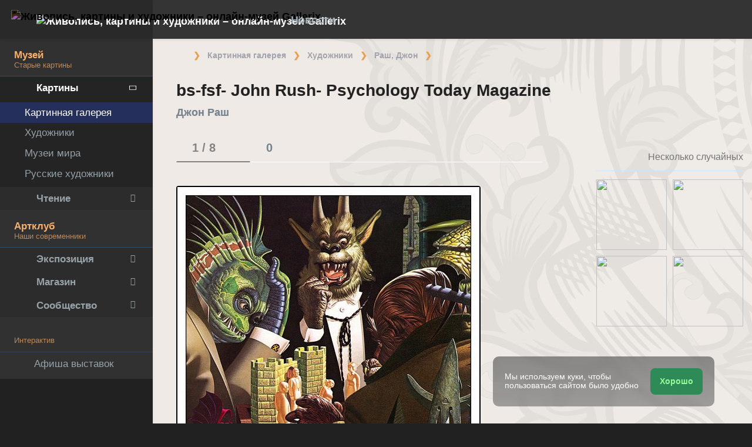

--- FILE ---
content_type: text/html; charset=UTF-8
request_url: https://gallerix.ru/storeroom/2138726293/N/848027991/
body_size: 20504
content:
 <!DOCTYPE html><html class="no-js css-menubar bodygs" lang=ru><head> <meta charset=utf-8> <meta http-equiv=x-dns-prefetch-control content=on> <link rel=dns-prefetch href="https://x.gallerix.ru"> <link rel=dns-prefetch href="https://cdn.gallerix.asia/x"> <link rel=dns-prefetch href="https://v.gallerix.org"> <link rel=dns-prefetch href="https://gallerix.asia"> <link rel=preconnect href="https://cdn.gallerix.asia/x"> <meta http-equiv=X-UA-Compatible content="IE=edge"> <meta name=viewport content="width=device-width, initial-scale=1.0, user-scalable=0, minimal-ui"> <link rel=apple-touch-icon sizes=180x180 href="/apple-touch-icon.png"> <link rel="shortcut icon" href="/favicon.ico">  <!--link rel=preload href="https://x.gallerix.ru/ui/global/fonts/web-icons/web-icons.woff2?v=0.2.4" as=font crossorigin type=font/woff2> <link rel=preload href="https://x.gallerix.ru/ui/global/fonts/mfglabs/mfglabs.woff?v=" as=font crossorigin type=font/woff> <link rel=preload href="https://x.gallerix.ru/ui/global/fonts/material-design/material-design.woff2?v=2.2.0" as=font crossorigin type=font/woff2> <link rel=preload href="https://x.gallerix.ru/ui/global/fonts/font-awesome/font-awesome.woff2?v=4.7.0" as=font crossorigin type=font/woff2> <link rel=preload href="https://x.gallerix.ru/ui/global/fonts/ionicons/ionicons.woff2?v=3.0.0" as=font crossorigin type=font/woff2-->  <!--Excluded: introjs=tour
<link rel=stylesheet href="/ui/global/vendor/animsition/animsition.css"> <link rel=stylesheet href="/ui/global/vendor/intro-js/introjs.min.css"> --> <link rel=stylesheet href="https://cdn.gallerix.asia/x/ui/plus/combined.css?ver=1768094821"> <link rel=stylesheet href="https://cdn.gallerix.asia/x/ui/fonts.css?ver=1768094821"> <link rel=stylesheet href="https://cdn.gallerix.asia/x/ui/gx.css?ver=1768094821"> <style>.loader-overlay { background: #222; color:#62a8ea; }</style> <!--[if lt IE 9]> <script src="https://cdn.gallerix.asia/x/ui/global/vendor/html5shiv/html5shiv.min.js?ver=1768094821" async></script> <![endif]--> <!--[if lt IE 10]> <script src="https://cdn.gallerix.asia/x/ui/global/vendor/media-match/media.match.min.js?ver=1768094821" async></script> <script src="https://cdn.gallerix.asia/x/ui/global/vendor/respond/respond.min.js?ver=1768094821" async></script> <![endif]--> <!--hreflang--> <link href="https://gallerix.ru/storeroom/2138726293/N/848027991/" rel=alternate hreflang=ru> <link href="https://gallerix.ru/storeroom/2138726293/N/848027991/" rel=alternate hreflang=x-default> <!--enlang--> <link href="https://gallerix.org/storeroom/2138726293/N/848027991/" rel=alternate hreflang=en> <!--/enlang--> <!--world--> <link href="https://es.gallerix.ru/storeroom/2138726293/N/848027991/" rel=alternate hreflang=es> <link href="https://fr.gallerix.ru/storeroom/2138726293/N/848027991/" rel=alternate hreflang=fr> <link href="https://de.gallerix.ru/storeroom/2138726293/N/848027991/" rel=alternate hreflang=de> <!--/world--> <link href="https://gallerix.asia/storeroom/2138726293/N/848027991/" rel=alternate hreflang=zh-Hans> <!--/hreflang--> <meta name=referrer content=unsafe-url> <meta property="fb:app_id" content=246721435755174> <meta name=d15f022d925ba31a1ee24a14a9197de3 content=""> <meta name=56cf9aebfc7a973b97930897cd1129b4 content=""> <meta name=google-play-app content="app-id=com.defs.gallerix"> <meta name=ahrefs-site-verification content=f53cca73e60a35afcbbb464a4881c16343addaa4b8eab5938459ebe6dff660fe> <meta name=author content=Gallerix> <meta name=theme-color content="#313136"> <link rel=canonical href="https://gallerix.ru/storeroom/2138726293/N/848027991/"><meta name=description content="★ Разрешение файла: 750×1015 px. Информация о картине, описание, где находится, другие картины художника. Альбом: Джон Раш, #1/8."><meta name=keywords content=""><meta property="og:type" content=website><meta property="og:site_name" content="Gallerix.ru"><meta property="og:title" content="bs-fsf- John Rush- Psychology Today Magazine (картина) — Джон Раш" ><meta property="og:url" content="https://gallerix.ru/storeroom/2138726293/N/848027991/"><meta property="og:image" content="https://cdn.gallerix.asia/sr/R/2138726293/848027991.jpg"><meta property="og:description" content="★ Разрешение файла: 750×1015 px. Информация о картине, описание, где находится, другие картины художника. Альбом: Джон Раш, #1/8."><meta itemprop=name content="bs-fsf- John Rush- Psychology Today Magazine (картина) — Джон Раш"><meta itemprop=image content="https://cdn.gallerix.asia/sr/R/2138726293/848027991.jpg"><meta itemprop=description content="★ Разрешение файла: 750×1015 px. Информация о картине, описание, где находится, другие картины художника. Альбом: Джон Раш, #1/8."><meta name="vk:image" content="https://cdn.gallerix.asia/sr/R/2138726293/848027991.jpg"><meta name="twitter:card" content=summary_large_image><meta name="twitter:site" content="@Gallerix_ru"><meta name="twitter:url" content="https://gallerix.ru/storeroom/2138726293/N/848027991/"><meta name="twitter:title" content="bs-fsf- John Rush- Psychology Today Magazine (картина) — Джон Раш"><meta name="twitter:description" content="★ Разрешение файла: 750×1015 px. Информация о картине, описание, где находится, другие картины художника. Альбом: Джон Раш, #1/8."><meta name="twitter:image" content="https://cdn.gallerix.asia/sr/R/2138726293/848027991.jpg"><meta name=mrc__share_title content="bs-fsf- John Rush- Psychology Today Magazine (картина) — Джон Раш"><meta name=mrc__share_description content="★ Разрешение файла: 750×1015 px. Информация о картине, описание, где находится, другие картины художника. Альбом: Джон Раш, #1/8."><link rel=image_src href="https://cdn.gallerix.asia/sr/R/2138726293/848027991.jpg"><title>bs-fsf- John Rush- Psychology Today Magazine (картина) — Джон Раш</title> <link rel=prefetch href="https://sr.gallerix.ru/R/2138726293/964529951.jpg"><link rel=preload href="https://sr.gallerix.ru/R/2138726293/964529951.jpg"><link rel=prerender href="https://gallerix.ru/storeroom/2138726293/N/964529951/"><link rel=prefetch href="https://gallerix.ru/storeroom/2138726293/N/964529951/"><link rel=next id=swipe-next href="https://gallerix.ru/storeroom/2138726293/N/964529951/"><link rel=prev id=swipe-prev href="https:"><link rel=prerender href="https://gallerix.ru/storeroom/2138726293/"><link rel=prerender href="https://gallerix.ru/"><meta name=robots content="max-snippet:250,max-image-preview:large">  <script src="https://cdn.gallerix.asia/x/ui/global/vendor/breakpoints/breakpoints.min.js?ver=1768094821"></script> <script>Breakpoints();</script></head><body class="defs--gx site-menubar-fold-alt bodycolormode greymode" itemscope itemtype="http://schema.org/WebPage">  <nav class="site-navbar navbar navbar-default navbar-fixed-top navbar-mega navbarcolormode navbar-inverse" role=navigation> <div class=navbar-header> <button type=button class="navbar-toggler hamburger hamburger-close navbar-toggler-left hided" data-toggle=menubar> <span class=sr-only>Toggle navigation</span> <span class=hamburger-bar></span> </button> <button type=button class="navbar-toggler collapsed w-41" data-target="#site-navbar-collapse" data-toggle=collapse aria-label="Show menu"> <i class="icon wb-more-horizontal" aria-hidden=true></i> </button> <div class="navbar-brand navbar-brand-center site-grid---menu-toggle" data-tog---gle=gridmenu onclick="location.href='https://gallerix.ru/';"> <img src="https://cdn.gallerix.asia/x/src/ac/peace.png" width=32 height=32 class="navbar-brand-logo gallerix-peace" alt="Живопись, картины и художники – онлайн-музей Gallerix"><style>.navbar-brand-logo.gallerix-peace { filter:invert(1); }</style> <img class="navbar-brand-logo hide" src="https://cdn.gallerix.asia/x/src/slogo.32.png" srcset="https://cdn.gallerix.asia/x/src/slogo.32.png 32w, https://cdn.gallerix.asia/x/src/slogo.64.png 64w, https://cdn.gallerix.asia/x/src/slogo.128.png 128w" sizes=32px title=Gallerix loading=lazy alt="Живопись, картины и художники – онлайн-музей Gallerix"> <span class="navbar-brand-text hidden-xs-down"> <img src="https://x.gallerix.ru/src/slogotx.32.png" srcset="https://x.gallerix.ru/src/slogotx.32.png 131w, https://x.gallerix.ru/src/slogotx.64.png 262w" sizes=131px height=32 loading=lazy alt="Живопись, картины и художники – онлайн-музей Gallerix"></span> </div> <button type=button class="navbar-toggler collapsed w-41" data-target="#site-navbar-search" data-toggle=collapse aria-label="Site search"> <span class=sr-only>Toggle Search</span> <i class="icon fa-solid fa-search" aria-hidden=true></i> </button> </div> <div class="navbar-container container-fluid">  <div class="collapse navbar-collapse navbar-collapse-toolbar" id=site-navbar-collapse>  <ul class="nav navbar-toolbar"> <li class="nav-item hidden-float w-50" id=toggleMenubar onclick="MenuFold();"> <a class=nav-link data-toggle=menubar href="#" role=button> <i class="icon fa-duotone fa-bars va-2 o7"> <span class=sr-only>Toggle menubar</span> <span class=hamburger-bar></span> </i> </a> </li> <script> var mfold=false; // <--- don't change this line!!! {...}template.php
function MenuFold(){if (!mfold){mfold=true;
Cookies.set("MenuFold", 1,{expires: 1, path: '/' });
Cookies.set("MenuFold", 1,{expires: 1, path: '/', domain: '.gallerix.ru' });
}else {
mfold=false;
Cookies.remove("MenuFold",{path: '/' });
Cookies.remove("MenuFold",{path: '/', domain: '.gallerix.ru' });
}}</script> <li class="nav-item hidden-lg-down w-50" id=toggleFullscreen> <a class="nav-link icon fa-duotone fa-expand o7" data-toggle=fullscreen href="#" role=button> <span class=sr-only>Toggle fullscreen</span> </a> </li> <li class="nav-item hidden-lg-down w-50" id=toggleBoxed onclick="BoxedPage();"> <a class="nav-link icon fa-duotone fa-down-left-and-up-right-to-center o7" href="#" role=button id=shrinker> <span class=sr-only>Boxed page</span> </a> </li> <script> var pboxed=false; // <--- don't change this line!!! {...}template.php
function BoxedPage(){if (!pboxed){pboxed=true;
$('body').addClass('layout-boxed');
$('#shrinker').removeClass('fa-down-left-and-up-right-to-center').addClass('fa-up-right-and-down-left-from-center yellow-300');
Cookies.set("BoxedPage", 1,{expires: 999, path: '/' });
Cookies.set("BoxedPage", 1,{expires: 999, path: '/', domain: '.gallerix.ru' });
}else {
pboxed=false;
$('body').removeClass('layout-boxed');
$('#shrinker').removeClass('fa-up-right-and-down-left-from-center yellow-300').addClass('fa-down-left-and-up-right-to-center');
Cookies.remove("BoxedPage",{path: '/' });
Cookies.remove("BoxedPage",{path: '/', domain: '.gallerix.ru' });
}};
</script> <!--r046mn7--> <li class="nav-item hidden-float w-50"> <a class="nav-link icon fa-duotone fa-search defs--search-icon" data-toggle=collapse href="#" data-target="#site-navbar-search" role=button onclick="setTimeout(function(){$('#green-search').focus();},50);"> <span class=sr-only>Toggle Search</span> </a> </li> <li class="nav-item dropdown dropdown-fw dropdown-mega"> <a class="nav-link defs--news-actived" data-toggle=dropdown href="#" aria-expanded=false data-animation=fade role=button><!--Новости--><i class="icon fa-duotone fa-newspaper va-1 blue-500" aria-hidden=true></i> <b class="text-muted hidden-sm-down va-1">Новости</b></a> <div class=dropdown-menu role=menu> <div class=mega-content> <div class="row mb-30 mega-menu-row"></div> <div class=row> <div class="mega-list col-lg-4 col-md-5 c-1"> <div class='media-list lh-120'> <div class='icos float-left'><i class="icon fa-solid fa-book-sparkles font-size-18 o7" aria-hidden=true></i></div> <a href='//gallerix.ru/lib/vliyanie-mikelandzhelo-na-arxitekturu-i-skulpturu-epoxi-vozrozhdeniya/'> <b class='media-h4 mt-0 mb-5 '>Влияние Микеланджело на архитектуру и скульптуру эпохи Возрождения</b> </a> </div> <div class='media-list lh-120'> <div class='icos float-left'><i class="icon fa-solid fa-bullhorn font-size-18 o7" aria-hidden=true></i></div> <a href='//gallerix.ru/tribune/sfi--genezis-texnicheskogo-ot-remesla-k-sisteme/'> <b class='media-h4 mt-0 mb-5 '>Генезис технического: от ремесла к системе</b> </a> </div> <div class='media-list lh-120'> <div class='icos float-left'><i class="icon fa-solid fa-music font-size-18 o7" aria-hidden=true></i></div> <a href='//gallerix.ru/news/music/202512/barochnye-opery-zarozhdenie-i-razvitie-zhanra/'> <b class='media-h4 mt-0 mb-5 '>Барочные оперы: зарождение и развитие жанра</b> </a> </div> <div class='media-list lh-120'> <div class='icos float-left'><i class="icon fa-solid fa-bullhorn font-size-18 o7" aria-hidden=true></i></div> <a href='//gallerix.ru/tribune/psy--apofeniya-fenomen-vospriyatiya-lozhnyx-vzaimosvyazey/'> <b class='media-h4 mt-0 mb-5 '>Апофения: Феномен восприятия ложных взаимосвязей</b> </a> </div> <div class='media-list lh-120'> <div class='icos float-left'><i class="icon fa-solid fa-bullhorn font-size-18 o7" aria-hidden=true></i></div> <a href='//gallerix.ru/tribune/psy--effekt-zeygarnik-kognitivnye-mexanizmy-nezavershennogo-deystviya/'> <b class='media-h4 mt-0 mb-5 '>Эффект Зейгарник: Когнитивные механизмы незавершенного действия</b> </a> </div> <div class='media-list lh-120'> <div class='icos float-left'><i class="icon fa-solid fa-bullhorn font-size-18 o7" aria-hidden=true></i></div> <a href='//gallerix.ru/tribune/effekt-barnuma-psixologicheskaya-priroda-subektivnoy-validacii/'> <b class='media-h4 mt-0 mb-5 '>Эффект Барнума (Форера): Психологическая природа субъективной валидации</b> </a> </div> <div class='media-list lh-120'> <div class='icos float-left'><i class="icon fa-solid fa-bullhorn font-size-18 o7" aria-hidden=true></i></div> <a href='//gallerix.ru/tribune/psy--sindrom-samozvanca-fenomenologiya/'> <b class='media-h4 mt-0 mb-5 '>Синдром самозванца: Феноменология, этиология и когнитивные искажения</b> </a> </div> <div class="py-10 hidden-sm-up"></div> </div> <div class="col-lg-4 col-md-7 c-2"> <div class='media pointer hovr' onclick='location.href=`https://gallerix.ru/news/world/202510/krupneyshiy-arxeologicheskiy-muzey-mira-prinyal-pervyx-posetiteley-v-kaire/`;'> <!--noindex--> <div class='pr-20'> <img class='w-120 rb3' src='https://cdn.gallerix.asia/x/zoom/2025/Nov/d98ry6h7.jpg' alt='Крупнейший археологический музей мира принял первых посетителей в Каире' loading='lazy'> </div> <!--/noindex--> <div class='media-body lh-120 overflow-hidden'> <b class='media-h4 mt-0 mb-5 '>Крупнейший археологический музей мира принял первых посетителей в Каире</b> <p>31.10.2025</p> </div> </div> <div class='media pointer hovr' onclick='location.href=`https://gallerix.ru/news/world/202510/falshivyy-rembrandt-za-130-millionov-germanskaya-policiya-razoblachila-mezhdunarodnuyu-set-art-moshennikov/`;'> <!--noindex--> <div class='pr-20'> <img class='w-120 rb3' src='https://cdn.gallerix.asia/x/zoom/2025/Nov/wu54ib7tb.jpg' alt='Фальшивый Рембрандт за 130 миллионов: германская полиция разоблачила международную сеть арт-мошенников' loading='lazy'> </div> <!--/noindex--> <div class='media-body lh-120 overflow-hidden'> <b class='media-h4 mt-0 mb-5 '>Фальшивый Рембрандт за 130 миллионов: германская полиция разоблачила международную сеть арт-мошенников</b> <p>29.10.2025</p> </div> </div> <div class='media pointer hovr' onclick='location.href=`https://gallerix.ru/news/world/202510/koronu-imperatricy-evgenii-nashli-razbitoy-posle-ogrableniya-luvra/`;'> <!--noindex--> <div class='pr-20'> <img class='w-120 rb3' src='https://cdn.gallerix.asia/x/zoom/2025/Oct/fr1.jpg' alt='Корону императрицы Евгении нашли разбитой после ограбления Лувра' loading='lazy'> </div> <!--/noindex--> <div class='media-body lh-120 overflow-hidden'> <b class='media-h4 mt-0 mb-5 '>Корону императрицы Евгении нашли разбитой после ограбления Лувра</b> <p>19.10.2025</p> </div> </div> <div class='media pointer hovr' onclick='location.href=`https://gallerix.ru/news/world/202510/poklonniki-teylor-svift-sprovocirovali-nebyvalyy-naplyv-posetiteley-v-muzey-visbadena/`;'> <!--noindex--> <div class='pr-20'> <img class='w-120 rb3' src='https://cdn.gallerix.asia/x/zoom/2025/Oct/friedrich_heyser_ophelia.jpg' alt='Поклонники Тейлор Свифт спровоцировали небывалый наплыв посетителей в музей Висбадена' loading='lazy'> </div> <!--/noindex--> <div class='media-body lh-120 overflow-hidden'> <b class='media-h4 mt-0 mb-5 '>Поклонники Тейлор Свифт спровоцировали небывалый наплыв посетителей в музей Висбадена</b> <p>15.10.2025</p> </div> </div> </div> <div class="col-lg-4 hidden-lg-down c-3"> <hr><div class="font-size-16 mt-10 mb-10 text-center inners"><!--{INNERS}--></div> <button type=button onclick="location.href='https://gallerix.ru/news/';" class="btn btn-outline-secondary btn-xs pointer w-p100">Дайджест новостей</button> </div> </div> </div> </div> </li> <!--/r046mn7--> <li class="nav-item hide hidden-float"><a class="nav-link icon fa-duotone fa-person-digging red-500" data-placement=bottom data-toggle=tooltip data-original-title="Идут работы | Something is under construction"></a></li> </ul>   <ul class="nav navbar-toolbar navbar-right navbar-toolbar-right"> <li class=nav-item> <a class=nav-link href="javascript:void(0)" title=Share
data-target="#Share" data-toggle=modal role=button> <i class="icon fa fa-share light-green-500" aria-hidden=true></i> </a> </li> <!--langmenu--><!--notrans--><!--noindex--> <li class="nav-item dropdown defs--ru-only" onmouseover="defs_over_dd=false; menumouse(false,true);"> <a class=nav-link data-toggle=dropdown href="javascript:void(0)" data-animation=scale-up aria-expanded=false role=button> <span class="flag-icon flag-icon-ru"></span> </a> <div class=dropdown-menu role=menu> <a class=dropdown-item href="https://gallerix.ru/storeroom/2138726293/N/848027991/" role=menuitem rel=nofollow hreflang=ru> <span class="flag-icon flag-icon-ru"></span> Русский</a> <!--enlang--> <a class=dropdown-item href="//gallerix.org/storeroom/2138726293/N/848027991/" role=menuitem rel=nofollow hreflang=en> <span class="flag-icon flag-icon-gb"></span> English</a> <!--/enlang--> <!--world--> <a class=dropdown-item href="//es.gallerix.ru/storeroom/2138726293/N/848027991/" role=menuitem rel=nofollow hreflang=es> <span class="flag-icon flag-icon-es"></span> Español</a> <a class=dropdown-item href="//fr.gallerix.ru/storeroom/2138726293/N/848027991/" role=menuitem rel=nofollow hreflang=fr> <span class="flag-icon flag-icon-fr"></span> Français</a> <a class=dropdown-item href="//de.gallerix.ru/storeroom/2138726293/N/848027991/" role=menuitem rel=nofollow hreflang=de> <span class="flag-icon flag-icon-de"></span> Deutsche</a> <!--/world--> <a class=dropdown-item href="//gallerix.asia/storeroom/2138726293/N/848027991/" role=menuitem rel=nofollow hreflang=zh> <span class="flag-icon flag-icon-cn"></span> <span style="font-family:simsun,serif; font-size:90%;">中文</span></a> </div> </li> <!--/noindex--><!--/notrans--> <!--/langmenu--> <li class="nav-item dropdown"> <a class=nav-link data-toggle=dropdown href="#" aria-expanded=false data-animation=scale-up role=button> <i class="icon ml-user pr-20" aria-hidden=true></i> </a> <div class=dropdown-menu role=menu> <a class="animisition-link dropdown-item" href="//gallerix.ru/user/" role=menuitem><i class="icon fa-solid fa-right-to-bracket font-size-20 va-2" aria-hidden=true></i> Вход</a> <a class="animisition-link dropdown-item" href="//gallerix.ru/user/join/" role=menuitem><i class="icon ml-new-user font-size-20 va-2" aria-hidden=true></i> Регистрация</a> </div> </li> </ul>  </div> <script> function slidePanelPick(){setTimeout(function(){if($("#defs--rsp-btn").hasClass("active")){Cookies.set("slidePanel", 1,{expires: 1, path: '/' });
Cookies.set("slidePanel", 1,{expires: 1, path: '/', domain: '.gallerix.ru' });
}else {
Cookies.remove("slidePanel",{path: '/' });
Cookies.remove("slidePanel",{path: '/', domain: '.gallerix.ru' });
}}, 1500);
};
</script>   <div class="collapse navbar-search-overlap" id=site-navbar-search> <form role=search action="//gallerix.ru/roster/" method=post> <div class=form-group> <div class=input-search> <i class="input-search-icon wb-search" aria-hidden=true></i> <input type=text id=green-search class="form-control font-size-24 white" name=qpn placeholder="Поиск по сайту | Введите слово и нажмите Enter ↵"> <button type=button class="input-search-close icon fa-solid fa-close" data-target="#site-navbar-search" data-toggle=collapse aria-label=Close></button> </div> </div> </form> </div>  </div> </nav>  <div class="site-menubar menubarcolormode"> <div class=site-menubar-body> <div class="pt-0 pt-xl-0 pt-md-25"> <!--{LEFT-MENU}--> <div> <ul class=site-menu data-plugin=menu> <li class="site-menu-category orange-300 w-1 pr-0 pl-0 pb-10 overflow-hidden lh-100 pointer" style="height:44px;" onclick="$('.menu-0').click();">Музей<br><small class=o7>Старые картины</small></li> <li class="site-menu-item has-sub menu-0 active open"> <a href="javascript:void(0)"> <i class="site-menu-icon fa-solid fa-university" aria-hidden=true></i> <span class=site-menu-title>Картины</span> <span class=site-menu-arrow></span> <!--div class=site-menu-badge> <span class="badge badge-pill badge-success">3</span> </div--> </a> <ul class=site-menu-sub> <li class="site-menu-item active"> <a class=animsition-link href="//gallerix.ru/a1/"> <span class=site-menu-title>Картинная галерея</span> </a> </li> <li class="site-menu-item defs--0-sr"> <a class=animsition-link href="//gallerix.ru/storeroom/"> <span class=site-menu-title>Художники</span> </a> </li> <li class="site-menu-item defs--0-mus"> <a class=animsition-link href="//gallerix.ru/album/Museums"> <span class=site-menu-title>Музеи мира</span> </a> </li> <li class="site-menu-item defs--0-rus"> <a class=animsition-link href="//gallerix.ru/album/Russians"> <span class=site-menu-title>Русские художники</span> </a> </li> </ul> </li> <li class="site-menu-item has-sub defs--1-menu"> <a href="javascript:void(0)"> <i class="site-menu-icon fa-solid fa-book" aria-hidden=true></i> <span class=site-menu-title>Чтение</span> <span class=site-menu-arrow></span> </a> <ul class=site-menu-sub> <!--li class="site-menu-item defs--1-read"> <a class=animsition-link href="//gallerix.ru/read/"> <span class=site-menu-title>Биографии</span> </a> </li--> <li class="site-menu-item defs--1-lit"> <a class="animsition-link lit" href="//gallerix.ru/lit/"> <span class=site-menu-title>Книги</span> </a> </li> <li class="site-menu-item defs--1-enci"> <a class=animsition-link href="//gallerix.ru/pedia/"> <span class=site-menu-title>Энциклопедия</span> <!--div class=site-menu-label> <span class="badge badge-dark badge-round bg-dark"><i class="icon ml-hourglass text-muted" aria-hidden=true></i></span> </div--> </a> </li> <li class="site-menu-item defs--1-films"> <a class=animsition-link href="//gallerix.ru/read/filmy-o-xudozhnikax/"> <span class=site-menu-title>Фильмы о художниках</span> </a> </li> <li class="site-menu-item defs--1-learn"> <a class=animsition-link href="//gallerix.ru/learn/"> <span class=site-menu-title>Учимся рисовать</span> </a> </li> </ul> </li> <li class="site-menu-category orange-300 w-1 pr-0 pl-0 pb-10 overflow-hidden lh-100 pointer" style="height:44px;" onclick="$('.menu-2').click();">Артклуб<br><small class=o7>Наши современники</small></li> <li class="site-menu-item has-sub menu-2 defs--2-menu"> <a href="javascript:void(0)"> <i class="site-menu-icon fa-solid fa-play" aria-hidden=true></i> <span class=site-menu-title>Экспозиция</span> <span class=site-menu-arrow></span> </a> <ul class=site-menu-sub> <li class="site-menu-item defs--2-in"> <a class=animsition-link href="//in.gallerix.ru/"> <span class=site-menu-title>Живопись</span> </a> </li> <li class="site-menu-item defs--2-graf"> <a class=animsition-link href="//graf.gallerix.ru/"> <span class=site-menu-title>Графика</span> </a> </li> <li class="site-menu-item defs--2-digital"> <a class=animsition-link href="//digital.gallerix.ru/"> <span class=site-menu-title>Цифровое искусство</span> </a> </li> <li class="site-menu-item defs--2-crafts"> <a class=animsition-link href="//crafts.gallerix.ru/"> <span class=site-menu-title>Хендмейд</span> </a> </li> <li class="site-menu-item defs--2-c"> <a class=animsition-link href="//c.gallerix.ru/"> <span class=site-menu-title>Абстракция</span> </a> </li> <li class="site-menu-item defs--2-icon"> <a class=animsition-link href="//icon.gallerix.ru/"> <span class=site-menu-title>Иконы</span> </a> </li> <li class="site-menu-item defs--2-foto"> <a class=animsition-link href="//foto.gallerix.ru/"> <span class=site-menu-title>Фотография</span> </a> </li> <li class="site-menu-item defs--2-sculpt"> <a class=animsition-link href="//sculpt.gallerix.ru/"> <span class=site-menu-title>Скульптура</span> </a> </li> <li class="site-menu-item defs--2-kids"> <a class=animsition-link href="//kids.gallerix.ru/"> <span class=site-menu-title>Детские рисунки</span> </a> </li> <li class="site-menu-item defs--2-tog"> <a class=animsition-link href="//tog.gallerix.ru/"> <span class=site-menu-title>Дизайн одежды</span> </a> </li> <li class="site-menu-item defs--2-street"> <a class=animsition-link href="//street.gallerix.ru/"> <span class=site-menu-title>Стрит-арт</span> </a> </li> <li class="site-menu-item defs--2-bodyart"> <a class=animsition-link href="//bodyart.gallerix.ru/"> <span class=site-menu-title>Бодиарт</span> </a> </li> <li class="site-menu-item defs--2-int"> <a class=animsition-link href="//int.gallerix.ru/"> <span class=site-menu-title>Интерьер</span> </a> </li> <li class="site-menu-item defs--2-embro"> <a class=animsition-link href="//embro.gallerix.ru/"> <span class=site-menu-title>Вышивка</span> </a> </li> </ul> </li> <li class="site-menu-item has-sub defs--3-menu"> <a href="javascript:void(0)"> <i class="site-menu-icon fa-solid fa-shopping-bag" aria-hidden=true></i> <span class=site-menu-title>Магазин</span> <span class=site-menu-arrow></span> </a> <ul class=site-menu-sub> <li class="site-menu-item defs--3-ushop"> <a class=animsition-link href="//in.gallerix.ru/buy/"> <span class=site-menu-title>Готовые работы</span> </a> </li> <li class="site-menu-item defs--3-board"> <a class=animsition-link href="//in.gallerix.ru/board/"> <span class=site-menu-title>Заказать картину</span> </a> </li> <li class="site-menu-item defs--3-cat"> <a class=animsition-link href="//in.gallerix.ru/workshop/"> <span class=site-menu-title>Каталог авторов</span> </a> </li> <!--li class="site-menu-item defs--3-online"> <a class="animsition-link soon"> <span class=site-menu-title>Нарисуйте меня</span> </a> </li> <li class="site-menu-item defs--3-mall"> <a href="javascript:void(0)" class="animsition-link soon"> <span class=site-menu-title>Товары для творчества</span> </a> </li> <li class="site-menu-item defs--3-school"> <a class="animsition-link soon"> <span class=site-menu-title>Обучение живописи</span> </a> </li--> </ul> </li> <li class="site-menu-item has-sub defs--4-menu"> <a href="javascript:void(0)"> <i class="site-menu-icon ml-users" aria-hidden=true></i> <span class=site-menu-title>Сообщество</span> <span class=site-menu-arrow></span> </a> <ul class=site-menu-sub> <li class="site-menu-item defs--4-line"> <a class=animsition-link href="//ac.gallerix.ru/"> <span class=site-menu-title>Лента</span> </a> </li> <li class="site-menu-item defs--4-t100"> <a class=animsition-link href="//in.gallerix.ru/top100/"> <span class=site-menu-title>Gallerix Топ-100</span> </a> </li> <li class="site-menu-item defs--4-kd"> <a class=animsition-link href="//in.gallerix.ru/days/"> <span class=site-menu-title>Все «Картины дня»</span> </a> </li> <!--li class="site-menu-item defs--4-vac"> <a class=animsition-link href="//in.gallerix.ru/vac/"> <span class=site-menu-title>Вакансии</span> </a> </li> <li class="site-menu-item defs--4-free"> <a class=animsition-link href="//in.gallerix.ru/free/"> <span class=site-menu-title>Бесплатный фотобанк</span> </a> </li--> <li class="site-menu-item defs--4-newa"> <a class=animsition-link href="//in.gallerix.ru/albums/"> <span class=site-menu-title>Новые альбомы</span> </a> </li> <li class="site-menu-item defs--4-aus"> <a class=animsition-link href="//in.gallerix.ru/autors/"> <span class=site-menu-title>Все авторы Артклуба</span> </a> </li> </ul> </li> <li class="site-menu-category orange-300 w-1 pr-0 pl-0 overflow-hidden o7"><small class="">Интерактив</small></li><li class="site-menu-item defs---afi"> <a class=animsition-link href="//gallerix.ru/afisha/"><i class="site-menu-icon fa-solid fa-calendar-days" aria-hidden=true></i><span class=site-menu-title>Афиша выставок</span> </a></li><!--li class="site-menu-item hide defs---contests"> <a class="animsition-link gre**en-600" href="//gallerix.ru/c/"><i class="site-menu-icon fa-mortar-board" aria-hidden=true></i><span class=site-menu-title>Конкурсы</span--> <!--div class=site-menu-label><span class="badge badge-dark badge-round bg-success"><i class="icon fa-flash" aria-hidden=true></i> New</span></div--> <!--/a></li--><li class="site-menu-item defs---puzz"> <a class=animsition-link href="//gallerix.ru/pazly/"><i class="site-menu-icon fa-solid fa-puzzle" aria-hidden=true></i><span class=site-menu-title>Пазлы</span> </a></li><li class="site-menu-item defs--ai"> <a class=animsition-link href="//gallerix.ru/ai/"><i class="site-menu-icon fa-solid fa-microchip-ai" aria-hidden=true></i><span class=site-menu-title>Нейрогенератор</span> <div class=site-menu-label>🔥</span></div> </a></li><li class="site-menu-item defs---puzz"> <a class=animsition-link href="//gallerix.ru/fifteen/"><i class="site-menu-icon fa-solid fa-game-board-simple" aria-hidden=true></i><span class=site-menu-title>Пятнашки</span> <div class=site-menu-label>⭐</div> </a></li><li class="site-menu-item defs---puzz"> <a class=animsition-link href="//gallerix.ru/wallpapers/"><i class="site-menu-icon fa-solid fa-desktop-arrow-down" aria-hidden=true></i><span class=site-menu-title>Обои</span> <div class=site-menu-label>⭐</div> </a></li> <li class="site-menu-item defs---forum"> <a class=animsition-link href="//gallerix.ru/forum/"> <i class="site-menu-icon fa-solid fa-comment" aria-hidden=true></i> <span class="site-menu-title font-weight-300" style="margin-left:-2px;">Форум</span> </a> </li> </ul>  </div> <!--{/LEFT-MENU}--> </div> </div> <div class=site-menubar-footer> <a class="fold-show animsition-link" data-placement=top data-toggle=tooltip data-original-title="Поиск по сайту" href="//gallerix.ru/roster/"> <span class="icon fa-solid fa-search" aria-hidden=true></span> </a> <a class=animsition-link data-placement=top data-toggle=tooltip data-original-title="Большое меню" href="//gallerix.ru/sitemap/"> <span class="icon fa-solid fa-sitemap" aria-hidden=true></span> </a> <a onclick="javascript: ColorMode();" data-placement=top data-toggle=tooltip data-original-title="Ночной режим"> <span class="icon fa-solid fa-adjust" aria-hidden=true></span> </a> <script> var cmode='default';
function ColorMode(){if(cmode=='default'){cmode='dark';
$('body').removeClass('greymode');
$('body').addClass('darkmode');
}else if(cmode=='dark'){cmode='light';
$('body').removeClass('darkmode');
$('body').addClass('lightmode');
$('nav').removeClass('navbar-inverse');
$('.menubarcolormode').addClass('site-menubar-light');
}else if(cmode=='light'){cmode='default';
$('body').removeClass('lightmode');
$('body').addClass('greymode');
$('nav').addClass('navbar-inverse');
$('.menubarcolormode').removeClass('site-menubar-light');
};
//Cookies.set("ColorMode", cmode,{expires: 365, path: '/' });
Cookies.set("ColorMode", cmode,{expires: 365, path: '/', domain: '.gallerix.ru' });
Cookies.set("ColorMode", cmode,{expires: 365, path: '/', domain: 'gallerix.ru' });
};
</script> </div> </div> <!--div class="site-gridmenu uc"> <div> <div> <ul> <li> <a class=animsition-link href="//gallerix.ru/"> <i class="icon wb-grid-4"></i> <span>Начало</span> </a> </li> <li> <a class=animsition-link href="//gallerix.ru/a1/"> <i class="icon fa fa-bank"></i> <span>Галерея</span> </a> </li> <li> <a class=animsition-link href="//gallerix.ru/artclub/"> <i class="icon ml-users"></i> <span>Артклуб</span> </a> </li> <li> <a class=animsition-link href="//in.gallerix.ru/buy/"> <i class="icon fa fa-shopping-bag"></i> <span>Магазин</span> </a> </li> <li> <a class=animsition-link href="//gallerix.ru/news/"> <i class="icon fa fa-newspaper-o"></i> <span>Новости</span> </a> </li> <li> <a class=animsition-link href="//gallerix.ru/forum/"> <i class="icon fa-comments"></i> <span>Форум</span> </a> </li> </ul> </div> </div> </div-->  <div class=page> <!--{ASIDE}--> <div class="page-header breadcrmbs"><ol class='breadcrumb' itemprop='breadcrumb' itemscope itemtype='http://schema.org/BreadcrumbList'><li class='breadcrumb-item mr-5' itemprop='itemListElement' itemscope itemtype='http://schema.org/ListItem'><a href='//gallerix.ru/' class='fa-duotone fa-home-blank mt--5' itemprop='item'></a><meta itemprop='position' content='0'><meta itemprop='name' content='Gallerix'></li><li class='breadcrumb-item' itemprop='itemListElement' itemscope itemtype='http://schema.org/ListItem'><a class='animsition-link' itemprop='item' href='//gallerix.ru/a1/'><span itemprop='name'>Картинная галерея</span></a> <meta itemprop='position' content='1'> </li><li class='breadcrumb-item' itemprop='itemListElement' itemscope itemtype='http://schema.org/ListItem'><a class='animsition-link' itemprop='item' href='//gallerix.ru/storeroom/'><span itemprop='name'>Художники</span></a> <meta itemprop='position' content='2'> </li><li class='breadcrumb-item' itemprop='itemListElement' itemscope itemtype='http://schema.org/ListItem'><a class='animsition-link' itemprop='item' href='//gallerix.ru/storeroom/2138726293/'><span itemprop='name'>Раш, Джон</span></a> <meta itemprop='position' content='3'> </li><li class='breadcrumb-item active' itemprop='itemListElement' itemscope itemtype='http://schema.org/ListItem'><a href='//gallerix.ru/storeroom/2138726293/N/848027991/' itemprop='item'><span ><i class="icon fa-duotone fa-image va-1" aria-hidden=true></i></span></a> <meta itemprop='position' content='4'> <meta itemprop='name' content='bs-fsf- John Rush- Psychology Today Magazine'> </li></ol></div>  <div class="page-content container-fluid"><!--MOB--> <main> <div class=panel> <div class=panel-heading> <i class="icon fa-regular fa-close float-right p-10 defs-closeadv hidden-md-down" aria-hidden=true onclick="$('#defs-rcl').hide(); $(this).hide(); $('#defs-lcd').removeClass('col-lg-8').removeClass('col-xl-8').removeClass('col-xxl-8').addClass('col-lg-12').addClass('col-xl-12').addClass('col-xxl-12');"></i> <h1 class=panel-title>bs-fsf- John Rush- Psychology Today Magazine <span class='panel-desc'><b>Джон Раш</b></span></h1> </div> <div class="panel-body container-fluid"> <div class=row> <div class="cont col-sm-12 col-md-12 col-lg-8 col-xl-8 col-xxl-9" id=defs-lcd> <div itemscope itemtype="http://schema.org/Painting"> <div class="nav-tabs-horizontal pagetabs" data-plugin=tabs> <ul class="nav nav-tabs nav-tabs-line" role=tablist> <li class=nav-item role=presentation><a class="nav-link active" id=atab-1 data-toggle=tab href="#tab-1" aria-controls=tab-1 role=tab onclick="murl(''); $('.stretch').hide();">&nbsp;<b>1 / 8</b> <i class='icon fa-duotone fa-images d2 mgl-5 va-2'></i></a></li> <li class=nav-item role=presentation><a class=nav-link id=atab-2 data-toggle=tab href="#tab-2" aria-controls=tab-2 role=tab onclick="murl('#tab-2'); $('.stretch').hide();">&nbsp;<b>0</b> <i class="icon fa-duotone fa-comment mgl-5 va-2" aria-hidden=true></i></a></li> <li class="nav-item hide" role=presentation><a class=nav-link id=atab-3 data-toggle=tab href="#tab-3" aria-controls=tab-3 role=tab onclick="murl('#tab-3'); $('.stretch').removeClass('hide').show();">&nbsp;<i class="icon fa-solid fa-book m2 onmouse va-2" aria-hidden=true></i> Описание</a></li> <li class="nav-item hide" role=presentation><a class=nav-link href="" role=tab><i class="icon fa-duotone fa-graduation-cap mr-0 m2 onmouse va-2" aria-hidden=true></i> Анализ</a></li> <li class="nav-item hide pointer hidden-xl-down stretch" role=presentation data-placement='bottom' data-toggle='tooltip' data-original-title='Ширина текста' onclick="$(this).blur();"><a href="javascript:twdth()" class=nav-link onclick="$(this).blur();"><i class='icon fa-duotone fa-chevron-right tw-left va-2' aria-hidden='true'></i><i class='icon fa-duotone fa-align-left mr-5 va-2' aria-hidden='true'></i><i class='icon fa-duotone fa-chevron-left tw-right va-2 mgl-2 mr-0' aria-hidden='true'></i></a></li> </ul> <div class="tab-content pt-20"> <div class="tab-pane animation-fade active" id=tab-1 role=tabpanel> <p class=xpic><a href='/pic/R/2138726293/848027991.jpeg' target='_blank' title='bs-fsf- John Rush- Psychology Today Magazine. Джон Раш' id='axpic'> <img src='https://cdn.gallerix.asia/sr/R/2138726293/848027991.jpg' title='bs-fsf- John Rush- Psychology Today Magazine. Джон Раш' alt='bs-fsf- John Rush- Psychology Today Magazine. Джон Раш' id='xpic' itemprop='image' class='rb3' loading='lazy' decoding='async'> </a></p> <!--XPic--> <p><b><span itemprop='creator' itemscope itemtype='http://schema.org/Person'><span itemprop='name'>Джон Раш</span></span> &ndash; <span itemprop='name'>bs-fsf- John Rush- Psychology Today Magazine</span></b> <br> <hr> <i class='icon fa-duotone fa-edit font-size-16 va1 mr-5 orange-600 w-20' aria-hidden='true'></i> <a href='#' onclick='a("/attr/112895/"); return false;' rel='edit'>Редактирование атрибуции</a><br> <i class='icon fa-duotone fa-arrow-down-to-arc font-size-16 mr-5 orange-600 w-20' aria-hidden='true'></i> Скачать: <a href='/pic/R/2138726293/848027991.jpeg' target='_blank' title='bs-fsf- John Rush- Psychology Today Magazine. Джон Раш' id='axpicd'>750×1015&nbsp;px (<span style="color:rgb(0,150,0);">0,4&nbsp;Mb</span>)</a> <br> <i class='icon fa-duotone fa-folder font-size-16 mr-5 orange-600 w-20' aria-hidden='true'></i> Альбом: <a href='/storeroom/2138726293/'>Джон Раш</a> <br></p> <div id=pnav class="blockquote custom-blockquote blockquote-info"> <p><span class="">Навигация по альбому: &nbsp; </span><button class="btn btn-info hide" onclick="return false;">Ctrl<i class="icon fa-solid fa-arrow-left d2 m2" aria-hidden=true></i></button> &nbsp; <button class="btn btn-info " onclick="$('.page').addClass('go-right'); setTimeout(()=>{ location.href='//gallerix.ru/storeroom/2138726293/N/964529951/'; }, 333);">Ctrl<i class="icon fa-solid fa-arrow-right d2 m2" aria-hidden=true></i></button> </p> <div class=pn-pic><img src="//v.gallerix.org/R/2138726293/848027991.jpg" class="rb3 nav-curpic" width=128 height=128 loading=lazy decoding=async></div><div class=pn-pic><a href=/storeroom/2138726293/N/964529951/ class=opacity title='Ctrl ➝'><img src="//v.gallerix.org/R/2138726293/964529951.jpg" alt="Джон Раш - lrsSPEC11-047-RushJohn-TheLastofEngland" class=rb3 width=128 height=128 loading=lazy decoding=async></a></div><div class=pn-pic><a href=/storeroom/2138726293/N/2140709570/ class=opacity><img src="//v.gallerix.org/R/2138726293/2140709570.jpg" alt="Джон Раш - lrsSPEC11-106-RushJohn-AttackontheCastle" class=rb3 width=128 height=128 loading=lazy decoding=async></a></div><div class=pn-pic><a href=/storeroom/2138726293/N/1185586290/ class=opacity><img src="//v.gallerix.org/R/2138726293/1185586290.jpg" alt="Джон Раш - bs-ill- John Rush- The New American Corporation" class=rb3 width=128 height=128 loading=lazy decoding=async></a></div><div class=pn-pic><a href=/storeroom/2138726293/N/464201288/ class=opacity><img src="//v.gallerix.org/R/2138726293/464201288.jpg" alt="Джон Раш - kb_Rush_John-141_SP1" class=rb3 width=128 height=128 loading=lazy decoding=async></a></div><div class=pn-pic><a href=/storeroom/2138726293/N/861341546/ class=opacity><img src="//v.gallerix.org/R/2138726293/861341546.jpg" alt="Джон Раш - lrsRushJohn-432" class=rb3 width=128 height=128 loading=lazy decoding=async></a></div><div class=pn-pic><a href=/storeroom/2138726293/N/2110789601/ class=opacity><img src="//v.gallerix.org/R/2138726293/2110789601.jpg" alt="Джон Раш - lrsSPECT2-171-RushJohn-Mars" class=rb3 width=128 height=128 loading=lazy decoding=async></a></div><div class=pn-pic><a href=/storeroom/2138726293/N/904938181/ class=opacity><img src="//v.gallerix.org/R/2138726293/904938181.jpg" alt="Джон Раш - lrsSPM10-238-RushJohn-Metaphor" class=rb3 width=128 height=128 loading=lazy decoding=async></a></div> </div> <div class="btn-group btn-group-justified quicks"> <div class=btn-group role=group> <button type=button class="btn btn-primary" onclick='window.open("/code/puzzle2/?f=1112895", "_blank");'> <i class="icon wb-extension" aria-hidden=true></i> <br> <span class="text-uppercase hidden-sm-down">Собрать пазл</span> <!--LN_SR_PU--> </button> </div> <div class=btn-group role=group> <button type=button class="btn btn-success" onclick="$('.active').removeClass('active'); $('#tab-2').addClass('active'); $('#atab-2').addClass('active'); setTimeout(function(){var formscroll=$('#addcomment').offset().top; window.scrollTo(0,formscroll-60); },99);"> <i class="icon fa-duotone fa-comment" aria-hidden=true></i> <br> <span class="text-uppercase hidden-sm-down">Комментарий</span> </button> </div> <div class=btn-group role=group> <button type=button class="btn btn-info" data-target="#wait" data-toggle=modal onclick="setTimeout(function(){window.open('/roster/?sim=112895'); }, 999); setTimeout(function(){$('#wait #wait-dismiss').click(); }, 4500);"> <i class="icon ml-node-3" aria-hidden=true></i> <br> <span class="text-uppercase hidden-sm-down">Похожие</span> </button> </div> <div class=btn-group role=group> <button type=button id=cols-btn class="btn btn-default" data-target="#notready" data-toggle=modal > <i class="icon ml-signin" aria-hidden=true id=cols-icon></i> <br> <span class="text-uppercase hidden-sm-down" id=cols-text>Избранное</span> </button> </div></div> <div id=feas><h4>Лучшие работы современных авторов</h4><a href='//in.gallerix.ru/spirit-25/expo/zhivopis/apelsin/' target='_blank'> <img src='//r3.galerix.ru/spirit-25/apelsin/' loading='lazy' decoding='async'></a><a href='//in.gallerix.ru/artsur/expo/podarochnyy-format/shef/' target='_blank'> <img src='//r3.galerix.ru/artsur/shef/' loading='lazy' decoding='async'></a><a href='//in.gallerix.ru/lana2023/expo/kartiny-interernye/tixaya-noch/' target='_blank'> <img src='//r3.galerix.ru/lana2023/tixaya-noch/' loading='lazy' decoding='async'></a><a href='//in.gallerix.ru/epetina/expo/dusha/put-k-prosvetleniyu/' target='_blank'> <img src='//r3.galerix.ru/epetina/put-k-prosvetleniyu/' loading='lazy' decoding='async'></a><a href='//in.gallerix.ru/axart/expo/maslo/45/' target='_blank'> <img src='//r3.galerix.ru/axart/45/' loading='lazy' decoding='async'></a><a href='//in.gallerix.ru/nat-liv01/expo/simvolizm/nenapisannoe-pismo/' target='_blank'> <img src='//r3.galerix.ru/nat-liv01/nenapisannoe-pismo/' loading='lazy' decoding='async'></a><a href='//in.gallerix.ru/got1974/expo/zhivopis-maslom/zimnij-pejzazh_3/' target='_blank'> <img src='//r3.galerix.ru/got1974/zimnij-pejzazh_3/' loading='lazy' decoding='async'></a><a href='//in.gallerix.ru/aldol/expo/57f7/zayac-i-ezh/' target='_blank'> <img src='//r3.galerix.ru/aldol/zayac-i-ezh/' loading='lazy' decoding='async'></a><a href='//in.gallerix.ru/chleps/expo/rub/teoriya-xaosa/' target='_blank'> <img src='//r3.galerix.ru/chleps/teoriya-xaosa/' loading='lazy' decoding='async'></a><a href='//in.gallerix.ru/kolodin1947/expo/kosmosmicheskiy-alyans/xudo-zhnik/' target='_blank'> <img src='//r3.galerix.ru/kolodin1947/xudo-zhnik/' loading='lazy' decoding='async'></a><a href='//in.gallerix.ru/borisovich/expo/cifrovoe-iskusstvo/vlyublennost_1/' target='_blank'> <img src='//r3.galerix.ru/borisovich/vlyublennost_1/' loading='lazy' decoding='async'></a><a href='//in.gallerix.ru/martin-20/expo/moi-risunki/priyatnaya-beseda/' target='_blank'> <img src='//r3.galerix.ru/martin-20/priyatnaya-beseda/' loading='lazy' decoding='async'></a><a href='//in.gallerix.ru/trombon00/expo/2015/predposlednij-etazh-ranshe-chuvs/' target='_blank'> <img src='//r3.galerix.ru/trombon00/predposlednij-etazh-ranshe-chuvs/' loading='lazy' decoding='async'></a><a href='//in.gallerix.ru/nik99ant/expo/fentezi/son/' target='_blank'> <img src='//r3.galerix.ru/nik99ant/son/' loading='lazy' decoding='async'></a><a href='//in.gallerix.ru/kvnslim/expo/7b4e/nautilus/' target='_blank'> <img src='//r3.galerix.ru/kvnslim/nautilus/' loading='lazy' decoding='async'></a><a href='//in.gallerix.ru/well/expo/ikony/ikona-iverskoj-bozhiej-materi/' target='_blank'> <img src='//r3.galerix.ru/well/ikona-iverskoj-bozhiej-materi/' loading='lazy' decoding='async'></a><a href='//in.gallerix.ru/lana2023/expo/kartiny-interernye/bogorodica-iverskaya/' target='_blank'> <img src='//r3.galerix.ru/lana2023/bogorodica-iverskaya/' loading='lazy' decoding='async'></a></div> </div> <div class="tab-pane animation-fade" id=tab-2 role=tabpanel> <div class="comments mx-lg-0 mx-xl-20"> <div class='usermenu'><a name='write'></a><div><br><script>bu=true;</script><h4>Комментирование недоступно <a href='https://gallerix.ru/go?route=1' target='_blank'>Почему?</a></h4></div></div><script>var cprn=false; var cinva='❮ &nbsp;Назад (все комментарии)'; var cinv='Для ответа на конкретный комментарий &ndash; нажмите на его дату';
function cprnts(id){if(cprn){$('.cprnt').show(); $('#cparent').val(0); location.href="#"+id; $('#cominv').html(cinv).removeClass('orange-700 hovr'); window.scrollTo(0, $('#addcomment').offset().top-400); cprn=false; }else { $('.cprnt').hide(); $('.mes').hide(); $('.cprnt_'+id).show(); $('.cprnt_id_'+id).show(); $('#cparent').val(id); window.scrollTo(0, $('#addcomment').offset().top-400); $('#cominv').html('<span class=cmtrd onclick="cprnts('+id+');">'+cinva+'</span>').addClass('orange-700 hovr'); cprn=true; }};
function Cite(){var el = document.getElementById("txa");
el.focus();
var tx = el.value.substring(el.selectionStart, el.selectionEnd);
tx = '‘' + tx + '’';
var beg = el.value.substring(0, el.selectionStart) + tx;
el.value = beg + el.value.substring(el.selectionEnd);
var pos = beg.length - 1;
$("#txa").focus();
el.setSelectionRange(pos, pos);
return false;
};</script><script>var openedimg=false; var openedsmiles=false;
function InsertIMG(){if(!openedimg){$('#bbc').html('<div class="form-group form-material floating row" data-plugin=formMaterial><div class=input-group><div class="form-control-wrap px-15"><label class=form-control-label for=imgtobbc><b>Вставить изображение:</b> скопируйте сюда URL-адрес картинки и нажмите стрелку</label><input type=text class="form-control form-control-lg empty cominput w-p75 inline-block" id=imgtobbc><i class="icon fa-duotone fa-arrow-up" aria-hidden=true onclick="clci();" style="font-size:2rem; cursor:pointer;"></i></div> </div></div>'); openedimg=true; openedsmiles=false; }else { $('#bbc').html(''); openedimg=false; }}function clci(){var str='[img]'+document.getElementById("imgtobbc").value+'[/img]';
var el=document.getElementById("txa"); el.focus(); if (el.selectionStart==null) var rng=document.selection.createRange();
else { var pos=el.value.substring(0,el.selectionStart)+str; el.value=pos+el.value.substring(el.selectionEnd); }pos=pos.length; el.setSelectionRange(pos,pos); el.focus();
$('#bbc').html(''); openedimg=false;
}</script><script>function ShowSmiles(){var smiles="<img onclick=\"clcs(':-D');\" src=\"https://cdn.gallerix.asia/x/src/var/smilies/biggrin.gif\" width=\"20\" height=\"20\" alt=\":-D\" title=\"Очень доволен\" > <img onclick=\"clcs(':-)');\" src=\"https://cdn.gallerix.asia/x/src/var/smilies/smile3.gif\" width=\"20\" height=\"24\" alt=\":-)\" title=\"Улыбается\" > <img onclick=\"clcs(':wink:');\" src=\"https://cdn.gallerix.asia/x/src/var/smilies/wink.gif\" width=\"20\" height=\"20\" alt=\":wink:\" title=\"Подмигивает\" > <img onclick=\"clcs(':-(');\" src=\"https://cdn.gallerix.asia/x/src/var/smilies/sad.gif\" width=\"20\" height=\"24\" alt=\":-(\" title=\"Грустный\" > <img onclick=\"clcs(':-o');\" src=\"https://cdn.gallerix.asia/x/src/var/smilies/mda.gif\" width=\"36\" height=\"26\" alt=\":-o\" title=\"Удивлён\" > <img onclick=\"clcs(':shock:');\" src=\"https://cdn.gallerix.asia/x/src/var/smilies/shok.gif\" width=\"20\" height=\"20\" alt=\":shock:\" title=\"В шоке\" > <img onclick=\"clcs(':-?');\" src=\"https://cdn.gallerix.asia/x/src/var/smilies/unsure.gif\" width=\"20\" height=\"20\" alt=\":-?\" title=\"Озадачен\" > <img onclick=\"clcs('8-)');\" src=\"https://cdn.gallerix.asia/x/src/var/smilies/cool.gif\" width=\"20\" height=\"20\" alt=\"8-)\" title=\"Все путём\" > <img onclick=\"clcs(':lol:');\" src=\"https://cdn.gallerix.asia/x/src/var/smilies/lol.gif\" width=\"20\" height=\"20\" alt=\":lol:\" title=\"Смеётся\" > <img onclick=\"clcs(':-x');\" src=\"https://cdn.gallerix.asia/x/src/var/smilies/mad.gif\" width=\"20\" height=\"20\" alt=\":-x\" title=\"Раздражён\" > <img onclick=\"clcs(':-P');\" src=\"https://cdn.gallerix.asia/x/src/var/smilies/tongue.gif\" width=\"20\" height=\"20\" alt=\":-P\" title=\"Дразнится\" > <img onclick=\"clcs(':oops:');\" src=\"https://cdn.gallerix.asia/x/src/var/smilies/blush.gif\" width=\"20\" height=\"20\" alt=\":oops:\" title=\"Смущён\" > <img onclick=\"clcs(':cry:');\" src=\"https://cdn.gallerix.asia/x/src/var/smilies/cray.gif\" width=\"31\" height=\"22\" alt=\":cry:\" title=\"Плачет или сильно расстроен\" > <img onclick=\"clcs(':evil:');\" src=\"https://cdn.gallerix.asia/x/src/var/smilies/aggressive.gif\" width=\"36\" height=\"27\" alt=\":evil:\" title=\"Злой или очень раздражён\" > <img onclick=\"clcs(':beee:');\" src=\"https://cdn.gallerix.asia/x/src/var/smilies/beee.gif\" width=\"28\" height=\"28\" alt=\":beee:\" title=\"Ну и пожалста\" > <img onclick=\"clcs(':wacko:');\" src=\"https://cdn.gallerix.asia/x/src/var/smilies/wacko2.gif\" width=\"20\" height=\"24\" alt=\":wacko:\" title=\"Ничего не понял\" > <img onclick=\"clcs(':this:');\" src=\"https://cdn.gallerix.asia/x/src/var/smilies/this.gif\" width=\"24\" height=\"21\" alt=\":this:\" title=\"Это не я\" > <img onclick=\"clcs(':thx:');\" src=\"https://cdn.gallerix.asia/x/src/var/smilies/thank_you2.gif\" width=\"36\" height=\"29\" alt=\":thx:\" title=\"Спасибо\" > <img onclick=\"clcs(':mrgreen:');\" src=\"https://cdn.gallerix.asia/x/src/var/smilies/bad.gif\" width=\"20\" height=\"20\" alt=\":mrgreen:\" title=\"Зелёный\" > <img onclick=\"clcs(':geek:');\" src=\"https://cdn.gallerix.asia/x/src/var/smilies/umnik.gif\" width=\"29\" height=\"25\" alt=\":geek:\" title=\"Ботан\" > <img onclick=\"clcs(':popcorn:');\" src=\"https://cdn.gallerix.asia/x/src/var/smilies/popcorm1.gif\" width=\"37\" height=\"28\" alt=\":popcorn:\" title=\"Попкорн\" > <img onclick=\"clcs(':yes:');\" src=\"https://cdn.gallerix.asia/x/src/var/smilies/yes3.gif\" width=\"20\" height=\"24\" alt=\":yes:\" title=\"Да\" > <img onclick=\"clcs(':drinks:');\" src=\"https://cdn.gallerix.asia/x/src/var/smilies/drinks.gif\" width=\"51\" height=\"28\" alt=\":drinks:\" title=\"Бухнём\" > <img onclick=\"clcs(':crazy:');\" src=\"https://cdn.gallerix.asia/x/src/var/smilies/crazy.gif\" width=\"20\" height=\"27\" alt=\":crazy:\" title=\"Безумный\" > <img onclick=\"clcs(':wall:');\" src=\"https://cdn.gallerix.asia/x/src/var/smilies/dash2.gif\" width=\"31\" height=\"26\" alt=\":wall:\" title=\"Головой о стену\" > <img onclick=\"clcs(':unknown:');\" src=\"https://cdn.gallerix.asia/x/src/var/smilies/dntknw.gif\" width=\"30\" height=\"20\" alt=\":unknown:\" title=\"Не знаю\" > <img onclick=\"clcs(':man_in_love:');\" src=\"https://cdn.gallerix.asia/x/src/var/smilies/man_in_love.gif\" width=\"20\" height=\"26\" alt=\":man_in_love:\" title=\"Мужчина в любви\" > <img onclick=\"clcs(':so_happy:');\" src=\"https://cdn.gallerix.asia/x/src/var/smilies/i-m_so_happy.gif\" width=\"26\" height=\"24\" alt=\":so_happy:\" title=\"Я так счастлив\" > <img onclick=\"clcs(':give_heart:');\" src=\"https://cdn.gallerix.asia/x/src/var/smilies/give_heart.gif\" width=\"29\" height=\"25\" alt=\":give_heart:\" title=\"Отдам сердце\" > <img onclick=\"clcs(':pardon:');\" src=\"https://cdn.gallerix.asia/x/src/var/smilies/pardon.gif\" width=\"36\" height=\"26\" alt=\":pardon:\" title=\"Пардон\" > <img onclick=\"clcs(':music:');\" src=\"https://cdn.gallerix.asia/x/src/var/smilies/music.gif\" width=\"28\" height=\"25\" alt=\":music:\" title=\"Музыка\" > <img onclick=\"clcs(':dance:');\" src=\"https://cdn.gallerix.asia/x/src/var/smilies/dance.gif\" width=\"31\" height=\"24\" alt=\":dance:\" title=\"Танец\" > <img onclick=\"clcs(':gamer:');\" src=\"https://cdn.gallerix.asia/x/src/var/smilies/gamer1.gif\" width=\"37\" height=\"27\" alt=\":gamer:\" title=\"Игрок\" > <img onclick=\"clcs(':bomb:');\" src=\"https://cdn.gallerix.asia/x/src/var/smilies/bomb.gif\" width=\"26\" height=\"24\" alt=\":bomb:\" title=\"Бомба\" > <img onclick=\"clcs(':sorry:');\" src=\"https://cdn.gallerix.asia/x/src/var/smilies/sorry.gif\" width=\"24\" height=\"22\" alt=\":sorry:\" title=\"Извините\" > <img onclick=\"clcs(':air_kiss:');\" src=\"https://cdn.gallerix.asia/x/src/var/smilies/air_kiss.gif\" width=\"23\" height=\"26\" alt=\":air_kiss:\" title=\"Воздушный поцелуй\" > <img onclick=\"clcs(':hi:');\" src=\"https://cdn.gallerix.asia/x/src/var/smilies/hi.gif\" width=\"42\" height=\"28\" alt=\":hi:\" title=\"Привет\" > <img onclick=\"clcs(':good:');\" src=\"https://cdn.gallerix.asia/x/src/var/smilies/good.gif\" width=\"26\" height=\"23\" alt=\":good:\" title=\"Супер!\" > <img onclick=\"clcs(':yahoo:');\" src=\"https://cdn.gallerix.asia/x/src/var/smilies/yahoo.gif\" width=\"42\" height=\"27\" alt=\":yahoo:\" title=\"Yahoo...\" > <img onclick=\"clcs(':hang:');\" src=\"https://cdn.gallerix.asia/x/src/var/smilies/hang2.gif\" width=\"27\" height=\"35\" alt=\":hang:\" title=\"Висеть\" > <img onclick=\"clcs(':nea:');\" src=\"https://cdn.gallerix.asia/x/src/var/smilies/nea.gif\" width=\"36\" height=\"26\" alt=\":nea:\" title=\"Неа\" > <img onclick=\"clcs(':rofl:');\" src=\"https://cdn.gallerix.asia/x/src/var/smilies/rofl.gif\" width=\"28\" height=\"23\" alt=\":rofl:\" title=\"Смех из под стола\" > <img onclick=\"clcs(':give_rose:');\" src=\"https://cdn.gallerix.asia/x/src/var/smilies/give_rose.gif\" width=\"30\" height=\"26\" alt=\":give_rose:\" title=\"Дать розу\" > <img onclick=\"clcs(':kiss:');\" src=\"https://cdn.gallerix.asia/x/src/var/smilies/kiss.gif\" width=\"30\" height=\"21\" alt=\":kiss:\" title=\"Поцелуй\" > <img onclick=\"clcs(':secret:');\" src=\"https://cdn.gallerix.asia/x/src/var/smilies/secret.gif\" width=\"22\" height=\"25\" alt=\":secret:\" title=\"Секрет\" > <img onclick=\"clcs(':girl_angel:');\" src=\"https://cdn.gallerix.asia/x/src/var/smilies/angel.gif\" width=\"27\" height=\"26\" alt=\":girl_angel:\" title=\"Девушка ангел\" > <img onclick=\"clcs(':write:');\" src=\"https://cdn.gallerix.asia/x/src/var/smilies/mail1.gif\" width=\"36\" height=\"26\" alt=\":write:\" title=\"Писать\" > <img onclick=\"clcs(':rtfm:');\" src=\"https://cdn.gallerix.asia/x/src/var/smilies/rtfm.gif\" width=\"26\" height=\"26\" alt=\":rtfm:\" title=\"Читай правила\" > <img onclick=\"clcs(':hahaha:');\" src=\"https://cdn.gallerix.asia/x/src/var/smilies/laugh3.gif\" width=\"20\" height=\"24\" alt=\":hahaha:\" title=\"Хахаха...\" > <img onclick=\"clcs(':phone:');\" src=\"https://cdn.gallerix.asia/x/src/var/smilies/telephone.gif\" width=\"44\" height=\"26\" alt=\":phone:\" title=\"Телефон\" > <div style='float:right; font-size:11px; line-height:90%; text-align:center; padding-top:5px;'><a href='http://kolobok.us/' target='_blank'><img src='https://x.gallerix.ru/src/kolobokus.png'><br>smiles &copy; Aiwan</a></div> <div class=\"block font-size-26 lh-120\"><hr><h6><b>Emoji</b> <a href=\"//gallerix.ru/forum/t/2489/\" target=\"_blank\" class=\"o7 pl-5\">показать больше</a></h6> <b class=\"pointer\" onclick=\"clcs('👍')\">👍</b> <b class=\"pointer\" onclick=\"clcs('💪')\">💪</b> <b class=\"pointer\" onclick=\"clcs('🤝')\">🤝</b> <b class=\"pointer\" onclick=\"clcs('👌')\">👌</b> <b class=\"pointer\" onclick=\"clcs('👏')\">👏</b> <b class=\"pointer\" onclick=\"clcs('🤘')\">🤘</b> <b class=\"pointer\" onclick=\"clcs('👆')\">👆</b> <b class=\"pointer\" onclick=\"clcs('🙏')\">🙏</b> <b class=\"pointer\" onclick=\"clcs('👉')\">👉</b> <b class=\"pointer\" onclick=\"clcs('👈')\">👈</b> <b class=\"pointer\" onclick=\"clcs('👑')\">👑</b> <b class=\"pointer\" onclick=\"clcs('👒')\">👒</b> <b class=\"pointer\" onclick=\"clcs('🏆')\">🏆</b> <b class=\"pointer\" onclick=\"clcs('★')\">★</b> <b class=\"pointer\" onclick=\"clcs('⭐')\">⭐</b> <b class=\"pointer\" onclick=\"clcs('🥇')\">🥇</b> <b class=\"pointer\" onclick=\"clcs('🥉')\">🥉</b> <b class=\"pointer\" onclick=\"clcs('❤️️')\">❤️️</b> <b class=\"pointer\" onclick=\"clcs('🎨')\">🎨</b> <br> <b class=\"pointer\" onclick=\"clcs('👶')\">👶</b> <b class=\"pointer\" onclick=\"clcs('🧒')\">🧒</b> <b class=\"pointer\" onclick=\"clcs('👧')\">👧</b> <b class=\"pointer\" onclick=\"clcs('🧔')\">🧔</b> <b class=\"pointer\" onclick=\"clcs('👩')\">👩</b> <b class=\"pointer\" onclick=\"clcs('👴')\">👴</b> <b class=\"pointer\" onclick=\"clcs('👵')\">👵</b> <b class=\"pointer\" onclick=\"clcs('🙍')\">🙍</b> <b class=\"pointer\" onclick=\"clcs('🙍‍♂️')\">🙍‍♂️</b> <b class=\"pointer\" onclick=\"clcs('🤦')\">🤦</b> <b class=\"pointer\" onclick=\"clcs('🤦‍♂️')\">🤦‍♂️</b> <b class=\"pointer\" onclick=\"clcs('🤷')\">🤷</b> <b class=\"pointer\" onclick=\"clcs('🤷‍♂️')\">🤷‍♂️</b> <b class=\"pointer\" onclick=\"clcs('👨‍⚕️')\">👨‍⚕️</b> <b class=\"pointer\" onclick=\"clcs('👩‍⚕️')\">👩‍⚕️</b> <b class=\"pointer\" onclick=\"clcs('👨‍🎓')\">👨‍🎓</b> <b class=\"pointer\" onclick=\"clcs('👩‍🎓')\">👩‍🎓</b> <b class=\"pointer\" onclick=\"clcs('')\"></b> <b class=\"pointer\" onclick=\"clcs('👨‍🎨')\">👨‍🎨</b> <b class=\"pointer\" onclick=\"clcs('👩‍🎨')\">👩‍🎨</b> <b class=\"pointer\" onclick=\"clcs('')\"></b> <b class=\"pointer\" onclick=\"clcs('')\"></b> <b class=\"pointer\" onclick=\"clcs('👨‍🚀')\">👨‍🚀</b> <b class=\"pointer\" onclick=\"clcs('🤴')\">🤴</b> <b class=\"pointer\" onclick=\"clcs('💏')\">💏</b> <br> <b class=\"pointer\" onclick=\"clcs('🎄')\">‍🎄</b> <b class=\"pointer\" onclick=\"clcs('💣')\">💣</b> <b class=\"pointer\" onclick=\"clcs('🎙️')\">🎙️</b> <b class=\"pointer\" onclick=\"clcs('📞')\">📞</b> <b class=\"pointer\" onclick=\"clcs('🖨️')\">🖨️</b> <b class=\"pointer\" onclick=\"clcs('📷')\">📷</b> <b class=\"pointer\" onclick=\"clcs('💡')\">💡</b> <b class=\"pointer\" onclick=\"clcs('💵')\">💵</b> <b class=\"pointer\" onclick=\"clcs('✉️')\">✉️</b> <b class=\"pointer\" onclick=\"clcs('🗑️')\">🗑️</b> <b class=\"pointer\" onclick=\"clcs('🔑')\">🔑</b> <b class=\"pointer\" onclick=\"clcs('🔗')\">🔗</b> <b class=\"pointer\" onclick=\"clcs('🚽')\">🚽</b> <b class=\"pointer\" onclick=\"clcs('🛒')\">🛒</b> <b class=\"pointer\" onclick=\"clcs('🎵')\">🎵</b> <b class=\"pointer\" onclick=\"clcs('📢')\">📢</b> <br> <b class=\"pointer\" onclick=\"clcs('🙈')\">🙈</b> <b class=\"pointer\" onclick=\"clcs('🙉')\">🙉</b> <b class=\"pointer\" onclick=\"clcs('🙊')\">🙊</b> <b class=\"pointer\" onclick=\"clcs('🐶')\">🐶</b> <b class=\"pointer\" onclick=\"clcs('🐱')\">🐱</b> <b class=\"pointer\" onclick=\"clcs('🐴')\">🐴</b> <b class=\"pointer\" onclick=\"clcs('🦄')\">🦄</b> <b class=\"pointer\" onclick=\"clcs('🐷')\">🐷</b> <b class=\"pointer\" onclick=\"clcs('🐰')\">🐰</b> <b class=\"pointer\" onclick=\"clcs('🐔')\">🐔</b> <b class=\"pointer\" onclick=\"clcs('🐍')\">🐍</b> <b class=\"pointer\" onclick=\"clcs('🐙')\">🐙</b> <b class=\"pointer\" onclick=\"clcs('🦋')\">🦋</b> <b class=\"pointer\" onclick=\"clcs('🕷️')\">🕷️</b> <b class=\"pointer\" onclick=\"clcs('🐢')\">🐢</b> <br> <b class=\"pointer\" onclick=\"clcs('🦠')\">🦠</b> <b class=\"pointer\" onclick=\"clcs('🌷')\">🌷</b> <b class=\"pointer\" onclick=\"clcs('🌼')\">🌼</b><b class=\"pointer\" onclick=\"clcs('🌹')\">🌹</b> <b class=\"pointer\" onclick=\"clcs('💐')\">💐</b><b class=\"pointer\" onclick=\"clcs('🌞')\">🌞</b> <b class=\"pointer\" onclick=\"clcs('❄️')\">❄️</b><b class=\"pointer\" onclick=\"clcs('🔥')\">🔥</b> <b class=\"pointer\" onclick=\"clcs('🌈')\">🌈</b><b class=\"pointer\" onclick=\"clcs('🌩️')\">🌩️</b> <b class=\"pointer\" onclick=\"clcs('🌧️')\">🌧️</b><b class=\"pointer\" onclick=\"clcs('🚀')\">🚀</b> <b class=\"pointer\" onclick=\"clcs('✈️')\">✈️</b><b class=\"pointer\" onclick=\"clcs('🚂')\">🚂</b> <b class=\"pointer\" onclick=\"clcs('🏛️')\">🏛️</b><b class=\"pointer\" onclick=\"clcs('🎀')\">🎀</b> <b class=\"pointer\" onclick=\"clcs('🎁')\">🎁</b><b class=\"pointer\" onclick=\"clcs('🎃')\">🎃</b> <b class=\"pointer\" onclick=\"clcs('🧩')\">🧩</b><b class=\"pointer\" onclick=\"clcs('🎂')\">🎂</b> <b class=\"pointer\" onclick=\"clcs('🍓')\">🍓</b><b class=\"pointer\" onclick=\"clcs('🍽️')\">🍽️</b> <b class=\"pointer\" onclick=\"clcs('🍻')\">🍻</b> <b class=\"pointer\" onclick=\"clcs('🥂')\">🥂</b> <b class=\"pointer\" onclick=\"clcs('💯')\">💯</b> <b class=\"pointer\" onclick=\"clcs('💔')\">💔</b> <b class=\"pointer\" onclick=\"clcs('💘')\">💘</b> <b class=\"pointer\" onclick=\"clcs('💬')\">💬</b> <b class=\"pointer\" onclick=\"clcs('💭')\">💭</b> <b class=\"pointer\" onclick=\"clcs('☕')\">☕</b> <b class=\"pointer\" onclick=\"clcs('⚡')\">⚡</b> <b class=\"pointer\" onclick=\"clcs('🕯️')\">🕯️</b> <b class=\"pointer\" onclick=\"clcs('✂')\">✂</b> <b class=\"pointer\" onclick=\"clcs('⏳')\">⏳</b> <b class=\"pointer\" onclick=\"clcs('🎭')\">🎭</b> <br> <b class=\"pointer\" onclick=\"clcs('😷')\">😷</b> <b class=\"pointer\" onclick=\"clcs('😴')\">😴</b> <b class=\"pointer\" onclick=\"clcs('🥺')\">🥺</b> <b class=\"pointer\" onclick=\"clcs('🤡')\">🤡</b> <b class=\"pointer\" onclick=\"clcs('🤓')\">🤓</b> <b class=\"pointer\" onclick=\"clcs('🧐')\">🧐</b> <b class=\"pointer\" onclick=\"clcs('🤬')\">🤬</b> <b class=\"pointer\" onclick=\"clcs('🥱')\">🥱</b> <b class=\"pointer\" onclick=\"clcs('😱')\">😱</b> <b class=\"pointer\" onclick=\"clcs('😭')\">😭</b> <b class=\"pointer\" onclick=\"clcs('🤮')\">🤮</b> <b class=\"pointer\" onclick=\"clcs('🤒')\">🤒</b> <b class=\"pointer\" onclick=\"clcs('🤕')\">🤕</b> <b class=\"pointer\" onclick=\"clcs('🤧')\">🤧</b> <b class=\"pointer\" onclick=\"clcs('🤐')\">🤐</b> <b class=\"pointer\" onclick=\"clcs('🤭')\">🤭</b> <b class=\"pointer\" onclick=\"clcs('🤫')\">🤫</b> <b class=\"pointer\" onclick=\"clcs('🤑')\">🤑</b> <b class=\"pointer\" onclick=\"clcs('😇')\">😇</b> <b class=\"pointer\" onclick=\"clcs('🤯')\">🤯</b> <b class=\"pointer\" onclick=\"clcs('😵')\">😵</b> <b class=\"pointer\" onclick=\"clcs('🥳')\">🥳</b> <b class=\"pointer\" onclick=\"clcs('🤪')\">🤪</b> <b class=\"pointer\" onclick=\"clcs('🥰')\">🥰</b> <b class=\"pointer\" onclick=\"clcs('😃')\">😃</b> <b class=\"pointer\" onclick=\"clcs('😁')\">😁</b> <b class=\"pointer\" onclick=\"clcs('🙂')\">🙂</b> <b class=\"pointer\" onclick=\"clcs('🙃')\">🙃</b> <b class=\"pointer\" onclick=\"clcs('😉')\">😉</b> <b class=\"pointer\" onclick=\"clcs('😋')\">😋</b> <b class=\"pointer\" onclick=\"clcs('☹️')\">☹️</b> <b class=\"pointer\" onclick=\"clcs('😐')\">😐</b> <b class=\"pointer\" onclick=\"clcs('🤨')\">🤨</b> <b class=\"pointer\" onclick=\"clcs('😕')\">😕</b> <b class=\"pointer\" onclick=\"clcs('😟')\">😟</b> </div>";
if(!openedsmiles){$('#bbc').html(smiles); openedsmiles=true; openedimg=false; }else { $('#bbc').html(''); openedsmiles=false; }}</script><script>function clcs(str){var el=document.getElementById("txa"); el.focus(); if (el.selectionStart==null) var rng=document.selection.createRange();
else { var pos=el.value.substring(0,el.selectionStart)+str; el.value=pos+el.value.substring(el.selectionEnd); }pos=pos.length; el.setSelectionRange(pos,pos); el.focus();
/*$('#bbc').html(''); openedsmiles=false;*/
}</script> <div class="comment media mw-p100 overflow-hidden mt-40 border-bottom-0"> <div class=pr-20><a class="avatar avatar-lg"> <img src="//x.gallerix.ru/src/w/ai/ai_14.jpg" loading=lazy decoding=async> </a></div> <div class="comment-body media-body"> <b class=comment-author>⍵</b> <div class=comment-content><p><img src='https://cdn.gallerix.asia/sr/R/2138726293/848027991.jpg' alt='bs-fsf- John Rush- Psychology Today Magazine. Джон Раш' class='rb3 float-right w-200 mgl-15 mb-10 pointer' loading='lazy' decoding='async' style='max-width:33%;' onclick='$("#atab-1").click();'></p></div> </div> </div> </div> </div> <div class="tab-pane animation-fade hide" id=tab-3 role=tabpanel itemprop=description> <article id='pictext' class=maintext> </article> </div> </div> </div> </div> </div> <div class="col-sm-12 col-md-12 col-lg-4 col-xl-4 col-xxl-3" id=defs-rcl> <div id=adbw class="hide bold p-30 rb3 bg-blue-200 blue-grey-700 mb-30 font-size-16 lh-120 w-250 block float-right mgl-20">Этот сайт существует<br>на доходы от показа<br>рекламы. Пожалуйста,<br><a href="//gallerix.ru/code/adboff.php" target=_blank>отключите AdBlock <sup class="orange-600 pl-3"><i class="icon fa-external-link-square v2" aria-hidden=true></i></sup></a></div> <div class="flori ade"></div> <div class="flori hidden-lg-down text-right font-size-16 grey-600 w-250 lh-115 rndms">Несколько случайных<hr><a href=/storeroom/1029566649/N/1838043381/><img src="//v.gallerix.org/B/1029566649/1838043381.webp" class="rb3 float-right w-120 h-120 mb-10 pointer mgl-10"></a><a href=/storeroom/2119780160/N/87433500/><img src="//v.gallerix.org/B/2119780160/87433500.webp" class="rb3 float-right w-120 h-120 mb-10 pointer "></a><a href=/storeroom/1029566649/N/795708106/><img src="//v.gallerix.org/B/1029566649/795708106.webp" class="rb3 float-right w-120 h-120 mb-10 pointer mgl-10"></a><a href=/storeroom/1016087178/N/770540407/><img src="//v.gallerix.org/_EX/1016087178/770540407.webp" class="rb3 float-right w-120 h-120 mb-10 pointer "></a></div> </div> </div> </div></div><span itemprop='name' style="display:none;">bs-fsf- John Rush- Psychology Today Magazine (картина) — Джон Раш</span><script>function comvote(comnt, ivoter, autor, itype, ipage, ivote){$.ajax({
type: "POST",
url: "https://gallerix.ru/code/api/",
data: {method:'acSetComrate', type:itype, pid:ipage, comment:comnt, au:autor, voter:ivoter, vote:ivote, secret:'44d07aed726f153d0856b6a99180cbee'},
success: function(data){var val=parseInt(data);
if (val>0){val='+'+val; }$('#E'+comnt).html(val);
},
error: function(jqXHR, textStatus){alert('api connection error: ' + textStatus);
}});
};</script><div class="modal fade show" id=wholiked aria-labelledby=wholiked role=dialog tabindex=-1> <div class="modal-dialog modal-simple modal-center"> <div class=modal-content> <div class=modal-header> <button type=button class=close data-dismiss=modal aria-label=Close id=wait-dismiss> <span aria-hidden=true><i class="icon ml-cross-mark" aria-hidden=true></i></span> </button> <h4 class=modal-title>Кому понравилось</h4> </div> <div id=wholiked-body class=modal-body> <iframe id=wholiked-src src="//gallerix.ru/code/wholiked.php" width=560 height=110 class=border-0></iframe> </div> </div> </div></div><div class="modal fade show" id=wait aria-labelledby=wait role=dialog tabindex=-1> <div class="modal-dialog modal-simple modal-center"> <div class=modal-content> <div class=modal-header> <button type=button class=close data-dismiss=modal aria-label=Close id=wait-dismiss> <span aria-hidden=true><i class="icon ml-cross-mark" aria-hidden=true></i></span> </button> <h4 class=modal-title>Пожалуйста, подождите</h4> </div> <div class=modal-body> <p>На эту операцию может потребоваться несколько секунд.<br>Информация появится в новом окне, <br>если открытие новых окон не запрещено в настройках вашего браузера.</p> </div> </div> </div></div><div class="modal fade show" id=notready aria-labelledby=notready role=dialog tabindex=-1> <div class="modal-dialog modal-simple modal-center"> <div class=modal-content> <div class=modal-header> <button type=button class=close data-dismiss=modal aria-label=Close id=wait-dismiss> <span aria-hidden=true><i class="icon ml-cross-mark" aria-hidden=true></i></span> </button> <h3 class="modal-title indigo-600">Нужно авторизоваться на сайте</h3> </div> <div class=modal-body> <p>Для работы с коллекциями &ndash; пожалуйста, <a href=/user/ target=_blank class=bold>войдите в аккаунт<sup class="blue-600 o7"><i class="icon fa-solid fa-square-arrow-up-right va-4 mr-2 mgl-2" aria-hidden=true></i></sup></a> (откроется в новом окне).</p> </div> </div> </div></div><script>function reg_event(event){if(event.keyCode==39 && event.ctrlKey && bu!=false){location.href="//gallerix.ru/storeroom/2138726293/N/964529951/";event.preventDefault();return false;}; }; if(document.addEventListener){document.addEventListener("keydown", reg_event,false); document.addEventListener("swiped-left",function(e){$('.page').addClass('go-right'); setTimeout(()=>{ location.href='//gallerix.ru/storeroom/2138726293/N/964529951/'; }, 333);}); document.addEventListener("swiped-right",function(e){return false;}); }if(htmlElement.attachEvent){htmlElement.attachEvent("keydown",reg_event);};</script><script>var textwidth=true;
function twdth(){if(textwidth){$('.maintext').addClass('mw-720');
$('.tw-left').removeClass('fa-chevron-right').addClass('fa-chevron-left');
$('.tw-right').removeClass('fa-chevron-left').addClass('fa-chevron-right');
textwidth=false;
}else {
$('.maintext').removeClass('mw-720');
$('.tw-right').removeClass('fa-chevron-right').addClass('fa-chevron-left');
$('.tw-left').removeClass('fa-chevron-left').addClass('fa-chevron-right');
textwidth=true;
}};</script><style> #feas img:hover, .feas img:hover { border-radius:4px !important; transition:0.1s; }.rndms img:hover { border-radius:60px !important; transition:0.1s; }.panel-desc { font-size:1.3rem; }</style> </main> </div> <!--{ASIDE/MAIN}--> </div>  <div class="modal fade modal-fade-in-scale-up" id=Share aria-hidden=true
aria-labelledby=exampleModalTitle role=dialog tabindex=-1> <div class="modal-dialog modal-simple"><div class=modal-content> <div class=modal-header><h4 class=modal-title>Поделиться | Встроить</h4> </div> <div class="modal-body shares"><p><b>Поделиться ссылкой в соцсетях:</b><br><!--i class="fa fa-facebook-square" onclick="window.open('https://www.facebook.com/sharer.php?src=sp&u=https%3A%2F%2Fgallerix.ru%2Fstoreroom%2F2138726293%2FN%2F848027991%2F&title=bs-fsf-+John+Rush-+Psychology+Today+Magazine.+%D0%94%D0%B6%D0%BE%D0%BD+%D0%A0%D0%B0%D1%88&description=&picture=https%3A%2F%2Fcdn.gallerix.asia%2Fsr%2FR%2F2138726293%2F848027991.jpg');"></i--><i class="icon fa-brands fa-vk" onclick="window.open('https://vk.com/share.php?url=https%3A%2F%2Fgallerix.ru%2Fstoreroom%2F2138726293%2FN%2F848027991%2F&title=bs-fsf-+John+Rush-+Psychology+Today+Magazine.+%D0%94%D0%B6%D0%BE%D0%BD+%D0%A0%D0%B0%D1%88&description=&image=https%3A%2F%2Fcdn.gallerix.asia%2Fsr%2FR%2F2138726293%2F848027991.jpg');"></i><i class="icon fa-brands fa-odnoklassniki" onclick="window.open('https://connect.ok.ru/offer?url=https%3A%2F%2Fgallerix.ru%2Fstoreroom%2F2138726293%2FN%2F848027991%2F&title=bs-fsf-+John+Rush-+Psychology+Today+Magazine.+%D0%94%D0%B6%D0%BE%D0%BD+%D0%A0%D0%B0%D1%88&description=&imageUrl=https%3A%2F%2Fcdn.gallerix.asia%2Fsr%2FR%2F2138726293%2F848027991.jpg');"></i><!--i class="fa fa-twitter" onclick="window.open('https://twitter.com/intent/tweet?text=bs-fsf-+John+Rush-+Psychology+Today+Magazine.+%D0%94%D0%B6%D0%BE%D0%BD+%D0%A0%D0%B0%D1%88&url=https%3A%2F%2Fgallerix.ru%2Fstoreroom%2F2138726293%2FN%2F848027991%2F&hashtags=art');"></i--><i class="icon fa-brands fa-pinterest" onclick="window.open('https://pinterest.com/pin/create/button/?url=https%3A%2F%2Fgallerix.ru%2Fstoreroom%2F2138726293%2FN%2F848027991%2F&media=https%3A%2F%2Fcdn.gallerix.asia%2Fsr%2FR%2F2138726293%2F848027991.jpg&description=bs-fsf-+John+Rush-+Psychology+Today+Magazine.+%D0%94%D0%B6%D0%BE%D0%BD+%D0%A0%D0%B0%D1%88');"></i><!--i class="fa fa-google-plus" onclick="window.open('https://plus.google.com/share?url=https%3A%2F%2Fgallerix.ru%2Fstoreroom%2F2138726293%2FN%2F848027991%2F');"></i--><i class="icon fa-brands fa-get-pocket" onclick="window.open('https://getpocket.com/save?url=https%3A%2F%2Fgallerix.ru%2Fstoreroom%2F2138726293%2FN%2F848027991%2F&title=bs-fsf-+John+Rush-+Psychology+Today+Magazine.+%D0%94%D0%B6%D0%BE%D0%BD+%D0%A0%D0%B0%D1%88');"></i><i class="icon fa-brands fa-digg" onclick="window.open('https://digg.com/submit?url=https%3A%2F%2Fgallerix.ru%2Fstoreroom%2F2138726293%2FN%2F848027991%2F&title=bs-fsf-+John+Rush-+Psychology+Today+Magazine.+%D0%94%D0%B6%D0%BE%D0%BD+%D0%A0%D0%B0%D1%88&bodytext=');"></i><i class="icon fa-brands fa-reddit-alien" onclick="window.open('https://www.reddit.com/submit?url=https%3A%2F%2Fgallerix.ru%2Fstoreroom%2F2138726293%2FN%2F848027991%2F&title=bs-fsf-+John+Rush-+Psychology+Today+Magazine.+%D0%94%D0%B6%D0%BE%D0%BD+%D0%A0%D0%B0%D1%88');"></i><i class="icon fa-brands fa-renren" onclick="window.open('http://share.renren.com/share/buttonshare.do?link=https%3A%2F%2Fgallerix.ru%2Fstoreroom%2F2138726293%2FN%2F848027991%2F&title=bs-fsf-+John+Rush-+Psychology+Today+Magazine.+%D0%94%D0%B6%D0%BE%D0%BD+%D0%A0%D0%B0%D1%88');"></i><i class="icon fa-brands fa-weibo" onclick="window.open('https://service.weibo.com/share/share.php?url=https%3A%2F%2Fgallerix.ru%2Fstoreroom%2F2138726293%2FN%2F848027991%2F&appkey=&title=bs-fsf-+John+Rush-+Psychology+Today+Magazine.+%D0%94%D0%B6%D0%BE%D0%BD+%D0%A0%D0%B0%D1%88&pic=https%3A%2F%2Fcdn.gallerix.asia%2Fsr%2FR%2F2138726293%2F848027991.jpg&ralateUid=');"></i></p> <div class="form-group form-material" data-plugin=formMaterial><b>Вставить картинку на сайт:</b><br> <label class=form-control-label for=inputDefault1>Скопируйте и вставьте в исходный код сайта</label> <input type=text class="form-control green-600" id=inputDefault1 name=inputDefault1 onclick="this.select();" value='&lt;a href=&quot;https://gallerix.ru/storeroom/2138726293/N/848027991/&quot; title=&quot;Виртуальный музей Gallerix.ru&quot;&gt;&lt;img src=&quot;https://cdn.gallerix.asia/sr/R/2138726293/848027991.jpg&quot; alt=&quot;bs-fsf- John Rush- Psychology Today Magazine. Джон Раш&quot; loading=&quot;lazy&quot; decoding=&quot;async&quot;&gt;&lt;/a&gt;'> </div> <div class="form-group form-material" data-plugin=formMaterial><b>Вставить картинку в сообщение на форум:</b><br> <label class=form-control-label for=inputDefault2>Скопируйте и вставьте в текст сообщения</label> <input type=text class="form-control green-600" id=inputDefault2 name=inputDefault2 onclick="this.select();" value="[URL=https://gallerix.ru/storeroom/2138726293/N/848027991/][IMG]https://cdn.gallerix.asia/sr/R/2138726293/848027991.jpg[/IMG][/URL]"> </div> </div> <div class=modal-footer><button type=button class="btn btn-default" data-dismiss=modal><i class="icon wb-close va-2 red-500" aria-hidden=true></i></button> </div></div> </div></div>  <footer class=site-footer> <div class="site-footer-legal font-size-16"><small>2009-2026 <i class="icon fa-light fa-copyright o7" aria-hidden=true></i></small> <a href="https://gallerix.ru/" class=bold>Gallerix</a> &nbsp; <span class="">16+</span></div> <div class=site-footer-right style="cursor: pointer; opacity:0.7;"> <!--i class=fa-facebook-square onclick="window.open('https://www.facebook.com/gallerix.ru/')"></i> &nbsp; --> <i class="icon fa-brands fa-telegram" onclick="window.open('https://t.me/s/gallerix/')"></i> &nbsp;
<i class="icon fa-brands fa-vk" onclick="window.open('https://vk.com/gallerix')"></i> &nbsp;
<i class="icon fa-brands fa-square-odnoklassniki" onclick="window.open('https://ok.ru/gallerix')"></i> &nbsp;
<!--img src="https://cdn.gallerix.asia/x/src/var/zen.png" width=20 height=auto class="zen va-2" onclick="window.open('https://zen.yandex.ru/gallerix.ru')" alt=Zen loading=lazy> &nbsp; --> <!--i class=fa-twitter onclick="window.open('https://twitter.com/gallerix_ru')"></i> &nbsp; --> <!--i class="fa-brands fa-youtube va1" onclick="window.open('https://www.youtube.com/channel/UCcq1P2K6s0FL3TfBrWviR_g')"></i> &nbsp; &nbsp; -->  </div> <div class=footer-menu> <div class=footer-metrika> <!--div data-placement=left data-toggle=tooltip data-original-title="Уникальные посетители" class="hide font-size-14 w-120 lh-115 p-10 text-right mb-20 cursor-default"> <p class="m-0 p-0 pb-3 mb-3" style="border-bottom:1px solid #3583CA;"><b>Посетители</b></p> <span class=float-left>Сегодня</span> <span class="float-right tahoma blue-700"><!--{TOD}- - ></span> <span class="float-left clearfix">Вчера</span> <span class="float-right tahoma blue-700"><!--{YTOD}- -></span> </div--> <div class="opacityp float-right text-right"><img src="https://metrika-informer.com/informer/253414/2_1_9F9490FF_7F7470FF_1_pageviews" style="width:80px; height:31px; border:0;" alt="Яндекс.Метрика" title="Яндекс.Метрика: данные за сегодня (просмотры)" class=ym-advanced-informer data-cid=253414 data-lang=ru loading=lazy></div> <!--noindex--><!--Notice--><div class="block font-size-14 o7 lh-100 clearfix text-right mt-0">Все представленные на сайте материалы предназначены для использования в информационных, научных, учебных и&nbsp;культурных целях в&nbsp;соответствии со&nbsp;статьёй&nbsp;1274 Гражданского кодекса&nbsp;РФ.</div><!--/noindex--> </div> <!--noindex--> <div class=leftpart>  <div class="list-group bg-inherit"> <span class="list-group-item pointer hovr grey-600" onclick="a('//gallerix.ru/action/help/')"> Помощь <i class="icon fa-solid fa-life-ring" aria-hidden=true></i> </span> <span class="list-group-item pointer hovr grey-600" onclick="a('//gallerix.ru/action/faq/')"> F.A.Q. <i class="icon fa-solid fa-circle-question" aria-hidden=true></i> </span> <span class="list-group-item pointer hovr grey-600" onclick="a('//gallerix.ru/about/')"> О сайте <i class="icon fa-solid fa-seal" aria-hidden=true></i> </span> <!--span class="list-group-item pointer hovr grey-600" onclick="a('//gallerix.ru/action/ads/')"> Реклама на сайте <i class="icon fa-solid fa-bullhorn" aria-hidden=true></i> </span--> <span class="list-group-item pointer hovr grey-600" onclick="a('//gallerix.ru/action/contacts/')"> Контакты <i class="icon fa-solid fa-envelope-open-text" aria-hidden=true></i> </span> </div> </div> <div class=rightpart>  <div class="list-group bg-inherit"> <span class="list-group-item pointer hovr cyan-700 bold bluegreen w-p100" onclick="a('//gallerix.ru/action/pomosh-proektu/')"> <i class="icon fa-solid fa-thumbs-up font-size-24 va-2 greenblue" aria-hidden=true style="margin-left:-5px;"></i> <b class="">Поддержать проект</b> </span> <span class="list-group-item pointer hovr grey-600" onclick="a('//gallerix.ru/action/rules/')"> <i class="icon wb-book" aria-hidden=true></i> Правила
</span> <span class="list-group-item pointer hovr grey-600" onclick="a('//gallerix.ru/action/offerta/')"> <i class="icon wb-library" aria-hidden=true></i> Пользовательское соглашение
</span> <span class="list-group-item pointer hovr grey-600" onclick="a('//gallerix.ru/action/confidential/')"> <i class="icon fa-solid fa-shield-exclamation" aria-hidden=true></i> Политика конфиденциальности
</span> <span class="list-group-item pointer hovr grey-600" onclick="a('//gallerix.ru/action/abuse/')"> <i class="icon fa-solid fa-flag" aria-hidden=true></i> Авторские права
</span> </div> </div> <!--/noindex--></div> </footer> <script src="https://cdn.gallerix.asia/x/ui/global/vendor/jquery/jquery-3.5.1.min.js"></script>   <script src="https://cdn.gallerix.asia/x/ui/plus/Core.js?ver=1768094821"></script>   <script src="https://cdn.gallerix.asia/x/ui/plus/Plugins.js?ver=1768094821"></script> <!--{VENDOR}-->  <script src="https://cdn.gallerix.asia/x/ui/plus/Scripts.js?ver=1768094821"></script> <!--Removed from Scripts: <script src="/ui/global/js/State.js"></script> -->   <script src="https://cdn.gallerix.asia/x/ui/plus/Assets.js?ver=1768094821"></script> <script>Config.set('assets', 'https://cdn.gallerix.asia/x/ui/base/assets');</script>  <script src="https://cdn.gallerix.asia/x/ui/plus/Page.js?ver=1768094821"></script> <!--{FOOTER}--><!--script async src="https://cdn.gallerix.asia/x/ui/global/vendor/raty/jquery.raty.js"></script><script async src="https://cdn.gallerix.asia/x/ui/global/js/Plugin/raty.js"></script--> <script>function murl(s){window.history.pushState({'html':'','pageTitle':''},'', '/storeroom/2138726293/N/848027991/'+s); };</script> <!--script>$('body').fadeIn(500).css("transition",0);</script animsitiom-off 28/09/2020 --> <script> (function(document, window, $){'use strict';
var Site = window.Site;
$(document).ready(function(){Site.run();
if (document.URL.indexOf('#tab-2')>0){$('.nav-tabs .active').removeClass('active'); $('.tab-pane').removeClass('active');
$('#tab-2').addClass('active'); $('#atab-2').addClass('active');
};
if (document.URL.indexOf('#tab-3')>0){$('.nav-tabs .active').removeClass('active'); $('.tab-pane').removeClass('active');
$('#tab-3').addClass('active'); $('#atab-3').addClass('active');
};
setTimeout(function(){if($('.page-content').height()>2000){$('.updown').fadeIn(); }}, 4000);
$('.site-menu .site-menu-category').removeClass('w-1').removeClass('pr-0').removeClass('pl-0').removeClass('overflow-hidden');
$.ajax({
type: "POST",
url: "https://gallerix.ru/code/api/",
data: { method:'acGetComrates', type:'1', pid:'#', uid:'0' },
dataType: "json",
success: function(data){for (var key in data){var val=data[key];
if (val.v>0){val.v='+'+val.v;
$('#E'+val.id).addClass('cyes');
}else if (val.v<0 || val.v==0){val.v=''; }$('#E'+val.id).html(val.v);
if (val.grey){//$('#Y'+val.id).addClass("cyes");
$('#Y'+val.id).attr("href", "javascript:void(0)");
}}},
error: function(){/*alert('api connection error');*/
}});
});
})(document, window, jQuery);
</script> <script>function a(url){location.href=url; }</script>  <!--link rel=stylesheet href="//x.gallerix.ru/ui/plus/combined-fonts.css?ver=1768094821"--> <link rel=stylesheet href="//x.gallerix.ru/ui/global/fonts/web-icons/web-icons.min.css"> <link rel=stylesheet href="//gallerix.ru/ui/fa/css/all.min.css?ver=1768094821"> <link rel=stylesheet href="//x.gallerix.ru/ui/global/fonts/mfglabs/mfglabs.min.css"> <link rel=stylesheet href="//x.gallerix.ru/ui/global/vendor/flag-icon-css/flag-icon.css"> <i class="icon fa-solid fa-arrow-circle-up font-size-40 o7 pointer updown" aria-hidden=true onclick="$('html,body,.page').animate({scrollTop:0},'slow');" style="position:fixed; bottom:90px; right:25px; display:none; z-index:999;"></i> <i class="icon fa-solid fa-arrow-circle-down font-size-40 o7 pointer updown" aria-hidden=true onclick="$('html,body').animate({ scrollTop:$(document).height()-$(window).height()-$('.footer-menu').height()-15 },'slow');" style="position:fixed; bottom:40px; right:25px; display:none; z-index:999;"></i> <!--(3.17.180.147/100/1768642805)--> <span itemprop=publisher itemscope itemtype="http://schema.org/Organization"> <meta itemprop=name content=Gallerix> <link itemprop=url href="https://gallerix.ru/"> <span itemprop=logo itemscope itemtype="https://schema.org/ImageObject"> <link itemprop=url href="https://cdn.gallerix.asia/x/src/var/look2018/GallerixLogoSign.png"> <meta itemprop=image content="https://cdn.gallerix.asia/x/src/var/look2018/GallerixLogoSign.png"> <meta itemprop=width content=992> <meta itemprop=height content=1000> </span> <meta itemprop=address content="Moscow, Russian Federation"> <meta itemprop=telephone content="+79263011331"> <link itemprop=sameAs href="https://www.facebook.com/gallerix.ru"> <link itemprop=sameAs href="https://vk.com/gallerix"> <!--link itemprop=sameAs href="https://twitter.com/gallerix_ru"--> <link itemprop=sameAs href="https://ok.ru/gallerix"> </span> <!--{FIN}--> <script> function clearAllCookies(){document.cookie.split(';').forEach(cookie => {
const [name] = cookie.split('=');
document.cookie = `${name.trim()}=; expires=Thu, 01 Jan 1970 00:00:00 UTC; path=/; domain=.${window.location.hostname}`;
document.cookie = `${name.trim()}=; expires=Thu, 01 Jan 1970 00:00:00 UTC; path=/`;
document.cookie = `${name.trim()}=; expires=Thu, 01 Jan 1970 00:00:00 UTC; path=/; domain=.gallerix.ru`;
});
}window.onload = function(){if (!document.cookie.includes('agree') && !document.cookie.includes('auth')){const div=document.createElement('div');
div.id='kuki'; div.innerHTML='<button id=agree>Хорошо</button> <div>Мы используем куки, чтобы <br>пользоваться сайтом было удобно</div>';
document.body.appendChild(div);
clearAllCookies();
document.getElementById('agree').onclick=function(){document.cookie='agree=true; path=/; domain=.gallerix.ru; max-age=31536000';
document.getElementById('kuki').remove();
};
}};
</script> <style> #kuki { position:fixed; bottom:4vh; right:5vw; padding:20px; background:linear-gradient(to top, rgba(85,85,85, 0.52), rgba(51,51,51, 0.53)); backdrop-filter:blur(5px); color:white; font-size:1rem; border-radius:10px; }#kuki #agree { float:right; margin-left:20px; font-weight:600; background:seagreen; color:palegreen; border-radius:8px; padding:10px 16px; border:0; transition: background-color 200ms; cursor:pointer; }#kuki #agree:hover { background:forestgreen; }#kuki #agree:active { color:white; }#kuki div { overflow:hidden; line-height:1.1; margin-top:7px; }</style></body></html>